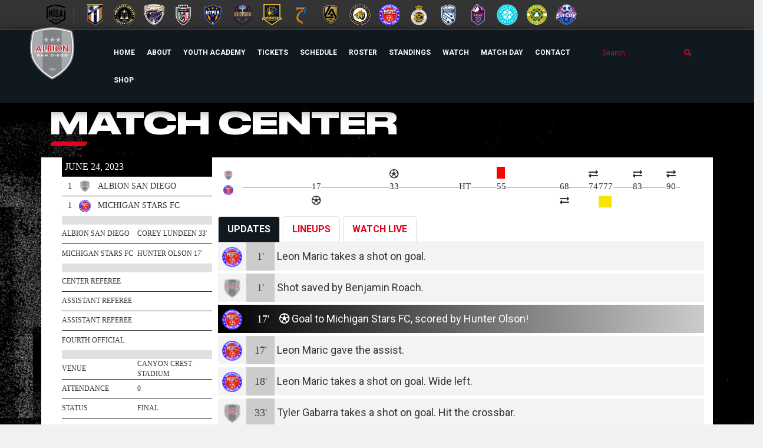

--- FILE ---
content_type: text/html; charset=UTF-8
request_url: https://www.albionsandiego.com/match-center/3017/alb-vs-mich
body_size: 11386
content:
<!DOCTYPE html PUBLIC "-//W3C//DTD XHTML 1.0 Transitional//EN" "http://www.w3.org/TR/xhtml1/DTD/xhtml1-transitional.dtd">
<html xmlns="http://www.w3.org/1999/xhtml"><head>
<meta http-equiv="Content-Type" content="text/html; charset=UTF-8" />
<title>Match Center | ALBION San Diego</title>
<meta name="keywords" content=",">
<meta name="description" content=" ">

<link rel="icon" type="image/png" href="https://NISA.sportzstudio.com/team_images/1639493609_a.png"/>
<link rel="Shortcut Icon" href="https://NISA.sportzstudio.com/team_images/1639493609_a.png" type="image/x-icon" />

<meta property="fb:admins" content="614967932"/>
<meta property="fb:app_id" content="1396622137261088" />
<meta property="og:title" content="Match Center | ALBION San Diego">
<meta property="og:description" content=" | ">
<meta property="og:image" content="https://NISA.sportzstudio.com/team_images/1639493609_a.png">
<meta property="og:type" content="website" />
<meta property="og:url" content="https://www.albionsandiego.com/match-center/3017/alb-vs-mich">

<meta name="facebook-domain-verification" content="m020cfbzsvcfbkg67dap3n6i3tje5b" />

<link href='https://fonts.googleapis.com/css?family=Open+Sans:400,700,300,600,800|Roboto+Condensed:400,400i,700,700i|Lato:400,700|Roboto:400,400i,700,700i|' rel='stylesheet' type='text/css'>
<meta name="viewport" content="width=device-width, initial-scale=1 maximum-scale=1">

<script type="text/javascript" src="//ajax.googleapis.com/ajax/libs/jquery/1.11.2/jquery.min.js"></script>
<script type="text/javascript" src="//ajax.googleapis.com/ajax/libs/jqueryui/1.11.2/jquery-ui.min.js"></script>
<script src='https://www.google.com/recaptcha/api.js'></script>

<link rel="stylesheet" href="https://maxcdn.bootstrapcdn.com/bootstrap/3.3.7/css/bootstrap.min.css" integrity="sha384-BVYiiSIFeK1dGmJRAkycuHAHRg32OmUcww7on3RYdg4Va+PmSTsz/K68vbdEjh4u" crossorigin="anonymous">
<link rel="stylesheet" href="https://maxcdn.bootstrapcdn.com/bootstrap/3.3.7/css/bootstrap-theme.min.css" integrity="sha384-rHyoN1iRsVXV4nD0JutlnGaslCJuC7uwjduW9SVrLvRYooPp2bWYgmgJQIXwl/Sp" crossorigin="anonymous">
<script src="https://maxcdn.bootstrapcdn.com/bootstrap/3.3.7/js/bootstrap.min.js" integrity="sha384-Tc5IQib027qvyjSMfHjOMaLkfuWVxZxUPnCJA7l2mCWNIpG9mGCD8wGNIcPD7Txa" crossorigin="anonymous"></script>

<link rel="stylesheet" type="text/css" media="all" href="/css/webslidemenu.css?date=1768970879" />
<script type="text/javascript" language="javascript" src="/js/webslidemenu.js"></script>

<script type="text/javascript" src="https://cdn.ezitsolutions.com/common/js/jquery.bxslider.bootstrap.min.js"></script>
<script type="text/javascript" src="https://cdn.ezitsolutions.com/common/js/form-render.min.js"></script>
<script type="text/javascript" src="https://cdn.ezitsolutions.com/common/js/mediaelement-and-player.min.js"></script>
<script type="text/javascript" src="https://unpkg.com/isotope-layout@3/dist/isotope.pkgd.min.js"></script>
<script type="text/javascript" src="https://unpkg.com/imagesloaded@4.1/imagesloaded.pkgd.min.js"></script>
<script type="text/javascript" src="https://cdnjs.cloudflare.com/ajax/libs/jquery.colorbox/1.6.4/jquery.colorbox-min.js"></script>
<script type="text/javascript" src="https://cdn.ezitsolutions.com/common/js/jquery.tipsy.min.js"></script>
<script type="text/javascript" src="https://cdnjs.cloudflare.com/ajax/libs/galleria/1.5.7/galleria.min.js"></script>
<script type="text/javascript" src="https://cdn.ezitsolutions.com/common/js/soon.min.js"></script>
<link href="https://cdn.jsdelivr.net/npm/select2@4.0.13/dist/css/select2.min.css" rel="stylesheet" />
<script src="https://cdn.jsdelivr.net/npm/select2@4.0.13/dist/js/select2.min.js"></script>


<!--
<script src="https://cdn.jsdelivr.net/npm/jquery-knob@1.2.11/dist/jquery.knob.min.js"></script>
<script src="https://cdnjs.cloudflare.com/ajax/libs/jquery-throttle-debounce/1.1/jquery.ba-throttle-debounce.min.js"></script>
<link rel="stylesheet" href="https://cdn.jsdelivr.net/npm/jquery.classycountdown@1.0.1/css/jquery.classycountdown.min.css">
<script src="https://cdn.jsdelivr.net/npm/jquery.classycountdown@1.0.1/js/jquery.classycountdown.min.js"></script>
-->
<script type="text/javascript" src="https://cdn.datatables.net/1.10.16/js/jquery.dataTables.min.js"></script>
<link rel="stylesheet" href="https://cdn.datatables.net/1.10.16/css/jquery.dataTables.min.css" />
<script type="text/javascript" src="/js/jquery.basictable.min.js"></script>
<script type="text/javascript" src="/js/functions.js"></script>


<link rel="stylesheet" href="/css/basictable.css" />
<link rel="stylesheet" href="/css/soon.min.css" />
<!--
<link rel="stylesheet" href="/style/jquery.smartmenus.bootstrap.css" />
-->
<link rel="stylesheet" href="/css/jquery.bxslider.css" />
<link rel="stylesheet" href="https://use.fontawesome.com/releases/v5.7.2/css/all.css" integrity="sha384-fnmOCqbTlWIlj8LyTjo7mOUStjsKC4pOpQbqyi7RrhN7udi9RwhKkMHpvLbHG9Sr" crossorigin="anonymous">
<link rel="stylesheet" href="https://use.typekit.net/xcg3moe.css">


<!-- <link rel="stylesheet" type="text/css" media="all" href="/css/style.css?ver=20180815" /> -->
<link rel="stylesheet" type="text/css" media="all" href="/themes/23/css/style.css?date=1768970879" />


<script>
$(document).ready(function() {
	(function(d, s, id) {
	  var js, fjs = d.getElementsByTagName(s)[0];
	  if (d.getElementById(id)) return;
	  js = d.createElement(s); js.id = id;
	  js.src = "//connect.facebook.net/en_US/all.js#xfbml=1&appId=135251083349483";
	  fjs.parentNode.insertBefore(js, fjs);
	}(document, 'script', 'facebook-jssdk'));
	
	$('video,audio').mediaelementplayer(/* Options */);

	$(".inline").colorbox({inline:true, width:"50%"});
	
	$('#wsnavtoggle').on('click', function(e) {
	  $('.navNASLteams').toggle();
	  e.preventDefault();	
    });

	$('#teamlogo1').tipsy({fade: true, offset: 20});
	$('#teamlogo577').tipsy({fade: true, offset: 20});
	$('#teamlogo710').tipsy({fade: true, offset: 20});
	$('#teamlogo578').tipsy({fade: true, offset: 20});
	$('#teamlogo290').tipsy({fade: true, offset: 20});
	$('#teamlogo879').tipsy({fade: true, offset: 20});
	$('#teamlogo615').tipsy({fade: true, offset: 20});
	$('#teamlogo373').tipsy({fade: true, offset: 20});
	$('#teamlogo455').tipsy({fade: true, offset: 20});
	$('#teamlogo7').tipsy({fade: true, offset: 20});
	$('#teamlogo24').tipsy({fade: true, offset: 20});
	$('#teamlogo16').tipsy({fade: true, offset: 20});
	$('#teamlogo433').tipsy({fade: true, offset: 20});
	$('#teamlogo882').tipsy({fade: true, offset: 20});
	$('#teamlogo880').tipsy({fade: true, offset: 20});
	$('#teamlogo408').tipsy({fade: true, offset: 20});
	$('#teamlogo31').tipsy({fade: true, offset: 20});
	$('#teamlogo881').tipsy({fade: true, offset: 20});
		
	var menu = $('.navbar');
//	var origOffsetY = menu.offset().top;
	var origOffsetY = 91;
	
	function scroll() {
    if ($(window).scrollTop() >= origOffsetY) {
		//		$('.navbar').addClass('navbar-fixed-top');
 //       $('#currentTeamlogo').addClass('currentLogoSticky');
		//		$('#wsnavtoggle').removeClass('animated-arrow-absolute');
    } else {
		  //      $('.navbar').removeClass('navbar-fixed-top');
  //      $('#currentTeamlogo').removeClass('currentLogoSticky');
		//		$('#wsnavtoggle').addClass('animated-arrow-absolute');
    }
   }
  document.onscroll = scroll;
		$('#sponsorSlider').bxSlider({
          slideMargin: 5,
          autoReload: true,
		  pager:false,
		  auto:true,
		  moveSlides: 1,
		  prevText: "",
		  nextText: "",
          breaks: [{screen:0, slides:1},{screen:460, slides:2},{screen:768, slides:6}]
        });

/*
	$('#sponsorSlider').bxSlider({
          slideMargin: 5,
          autoReload: true,
		  pager:false,
		  auto:true,
		  moveSlides: 1,
		  prevText: "",
		  nextText: "",
          breaks: [{screen:0, slides:1},{screen:460, slides:2},{screen:768, slides:6}]
        });
	$('#gameSlider').bxSlider({
          slideMargin: 0,
          autoReload: true,
		  pager:false,
		  auto:false,
		  moveSlides: 1,
		  startSlide: ,
		  prevText: "",
		  nextText: "",
		  infiniteLoop: false,
          breaks: [{screen:0, slides:1},{screen:460, slides:1},{screen:768, slides:1}]
        });
*/
/*
		$('.homeNewsMobile ul').bxSlider({
          slideMargin: 0,
          autoReload: true,
		  pager:false,
		  auto:true,
		  moveSlides: 1,
          breaks: [{screen:0, slides:1},{screen:460, slides:2},{screen:768, slides:4}]
        });
*/
	$('table').addClass('table table-striped table-condensed');
	$('.scrolltable').wrap( "<div class='table-responsive'></div>");
	$('.stacktable').basictable();
	$('[data-toggle="tooltip"]').tooltip({html: true, placement: "bottom"}); 
	
});

!function(d,s,id){var js,fjs=d.getElementsByTagName(s)[0];if(!d.getElementById(id)){js=d.createElement(s);js.id=id;js.src="//platform.twitter.com/widgets.js";fjs.parentNode.insertBefore(js,fjs);}}(document,"script","twitter-wjs");

</script>

</head>

<body>
<div class="wsmenucontainer clearfix">
<div class="overlapblackbg"></div>
<div class="wsmobileheader clearfix">
<a id="wsnavtoggle" class="animated-arrow animated-arrow"><span></span></a>
</div>

<div id="fb-root"></div>
 		
<div class="container-fluid headerTeamListContainer">
	<div class="row">
	 	<div class="col-sm-12">
	 		<div class="container">
	 			<div class="row">
	 				<div class="col-sm-12">
						<div class="headerTeamList">
													<ul>
							<li><a href='https://www.nisasoccer.com' target='_blank' title='National Independent Soccer Association' id='teamlogo1' style='background-image:url(https://www.nisasoccer.com/images/nisa-logo-shield.png);'></a></li><li class='teamListSpacer'></li><li><a href='' target='_blank' title='Arizona Monsoon FC' id='teamlogo577' style='background-image:url(https://NISA.sportzstudio.com/team_images/1708108259_a.png);'></a></li><li><a href='' target='_blank' title='Arkansas Wolves' id='teamlogo710' style='background-image:url(https://NISA.sportzstudio.com/team_images/1760186169_a.png);'></a></li><li><a href='' target='_blank' title='Capo FC' id='teamlogo578' style='background-image:url(https://NISA.sportzstudio.com/team_images/1708108416_a.png);'></a></li><li><a href='https://www.clubdelyonfc.com' target='_blank' title='Club de Lyon FC' id='teamlogo290' style='background-image:url(https://NISA.sportzstudio.com/team_images/1713805588_a.png);'></a></li><li><a href='' target='_blank' title='DC Hyper' id='teamlogo879' style='background-image:url(https://NISA.sportzstudio.com/team_images/1760186076_a.png);'></a></li><li><a href='https://www.gafcpro.com' target='_blank' title='Georgia FC' id='teamlogo615' style='background-image:url(https://NISA.sportzstudio.com/team_images/1712071207_a.png);'></a></li><li><a href='https://goldstardetroit.com/' target='_blank' title='Gold Star FC Detroit' id='teamlogo373' style='background-image:url(https://NISA.sportzstudio.com/team_images/1658606709_a.png);'></a></li><li><a href='' target='_blank' title='Irvine Zeta FC' id='teamlogo455' style='background-image:url(https://NISA.sportzstudio.com/team_images/1684844489_a.png);'></a></li><li><a href='https://www.losangelesforce.com' target='_blank' title='Los Angeles Force' id='teamlogo7' style='background-image:url(https://NISA.sportzstudio.com/team_images/1564786814_a.png);'></a></li><li><a href='https://www.marylandbobcatsfc.com/' target='_blank' title='Maryland Bobcats FC' id='teamlogo24' style='background-image:url(https://NISA.sportzstudio.com/team_images/1593537510_a.png);'></a></li><li><a href='https://www.michiganstars.org' target='_blank' title='Michigan Stars FC' id='teamlogo16' style='background-image:url(https://NISA.sportzstudio.com/team_images/1582233779_a.png);'></a></li><li><a href='https://modestocityfc.com/' target='_blank' title='Modesto City FC' id='teamlogo433' style='background-image:url(https://NISA.sportzstudio.com/team_images/1760186027_a.png);'></a></li><li><a href='' target='_blank' title='NOCO Hailstorm' id='teamlogo882' style='background-image:url(https://NISA.sportzstudio.com/team_images/1760186221_a.png);'></a></li><li><a href='' target='_blank' title='Peak Eleven FC' id='teamlogo880' style='background-image:url(https://NISA.sportzstudio.com/team_images/1760186284_a.png);'></a></li><li><a href='https://www.syracusepulse.com/' target='_blank' title='Salt City Union' id='teamlogo408' style='background-image:url(https://NISA.sportzstudio.com/team_images/1673992804_a.png);'></a></li><li><a href='https://www.savannahclovers.com/' target='_blank' title='Savannah Clovers FC' id='teamlogo31' style='background-image:url(https://NISA.sportzstudio.com/team_images/1710247268_a.png);'></a></li><li><a href='' target='_blank' title='Sin City FC' id='teamlogo881' style='background-image:url(https://NISA.sportzstudio.com/team_images/1760185975_a.png);'></a></li>							</ul>
												</div>
						<div class="pull-right">
							
							
						</div>
	 					
	 				</div>
	 			</div>
	 		</div>
	 	</div>
	</div>
</div>
<header>
<div class="container">
  <div class="row">
     <div class="col-sm-12">
        <div id="currentTeamName">
        <!--	<h1>ALBION San Diego</h1> -->
        <!--	<h5 class='hidden-xs'>NISA - </h5> -->
        	        	<!-- 	<div id="currentTeamSubtext hidden-xs">San Diego</div> -->
        	        	
        </div>
			<div class="menuRight">
				
			</div>    
		</div>
  </div>
</div>
 
 <div class="navbar navbar-default navbar-fixed-top">	  		
 	<div class="container">
		<div class="row">
		<div class="col-sm-12">
			<div id="currentTeamlogo" class="currentLogoSticky">
				<a href="/home">
				<div id="headerLogo">
				<img class="navLogo" src="https://NISA.sportzstudio.com/team_images/1639493609_a.png"  border="0" />
				</div>
				</a>
			</div>
			<div class="wsmain ">
				<nav class="wsmenu clearfix">
				<ul class='mobile-sub wsmenu-list'><li class="rightmenu">
              <form class="topmenusearch" method="post">
                <input name="searchwords" id="searchwords" placeholder="Search...">
                <button class="btnstyle"><i class="searchicon fa fa-search" aria-hidden="true"></i></button>
              </form></li>
<li class=''><a href='/home'>Home</a></li><li class=''><a href='/about'>About</a></li><li class=''><a href='https://www.albionsoccer.org/' target='_blank'>Youth Academy</a></li><li class=''><a href='/single-game-tickets'>Tickets</a></li><li class=''><a href='/schedule'>Schedule</a></li><li class=''><a href='/roster'>Roster</a></li><li class=''><a href='/standings'>Standings</a></li><li class=''><a href='/watch-live'>Watch</a></li><li class=''><a href='#'>Match Day<span class='arrow'></span></a><ul class='wsmenu-submenu sub-menu'><li><a href='/canyon-crest-academy-stadium'>Canyon Crest Academy Stadium</a></li><li><a href='/faq'>FAQ</a></li></ul></li><li class=''><a href='/contact-us'>Contact</a></li><li class=''><a href='https://teams.capellisport.com/ASDPROFS' target='_blank'>Shop</a></li></ul>				</nav>
			</div>

			</div>
		</div>
	</div>		
</div>
</header>

<div class="container paddedTop">
  <div class="row paddedTop">
 	<div class="col-sm-12">
<div class="container-fluid">
      <div class="row">
        <div class="col-sm-12" style="position:relative;">
        <h1 class='pageTitle'>MATCH CENTER</h1>
		<div class="pull-right" style="display:none;">ALL TIMES ARE EDT</div>

			
		<div class="row" style="background-color: #fff;">
			<div class="col-sm-3">
				<ul class='matchCenterLeftList'>
					<li class="matchCenterListHeader">June 24, 2023</li>
										<li><div class="listScore ">1</div><div class="listLogo" style="background-image:url(http://nisa.sportzstudio.com/team_images/1639493609_thumb_a.png)"></div><div class="listTeamName">ALBION San Diego</div></li>
					<li class="noBorder"><div class="listScore ">1</div><div class="listLogo" style="background-image:url(http://nisa.sportzstudio.com/team_images/1582233779_thumb_a.png)"></div><div class="listTeamName">Michigan Stars FC</div></li>
					<li class="matchCenterListDivider noBorder"> </li>
					<li><div class="listLabel">ALBION San Diego</div><div class="listValue">Corey Lundeen  33'<br></div></li>
					<li class="noBorder"><div class="listLabel">Michigan Stars FC</div><div class="listValue">Hunter Olson  17'<br></div></li>
					<li class="matchCenterListDivider noBorder"> </li>
					<li><div class="listLabel">Center Referee</div><div class="listValue"></div></li>
					<li><div class="listLabel">Assistant Referee</div><div class="listValue"></div></li>
					<li><div class="listLabel">Assistant Referee</div><div class="listValue"></div></li>
					<li class="noBorder"><div class="listLabel">Fourth Official</div><div class="listValue"></div></li>
					<li class="matchCenterListDivider noBorder"> </li>
					<li><div class="listLabel">Venue</div><div class="listValue">Canyon Crest Stadium</div></li>
					<li><div class="listLabel">Attendance</div><div class="listValue">0</div></li>
					<li><div class="listLabel">Status</div><div class="listValue">Final</div></li>
					<li class="noBorder"><div class="listLabel">Weather</div><div class="listValue"></div></li>
				</ul>
			</div>
			<div class="col-sm-9">
				<div class="matchTimelineContainer">
				<div class="matchTimelineTeams hideMobile">
				  <img src='http://nisa.sportzstudio.com/team_images/1639493609_thumb_a.png'><br />
				  <img src='http://nisa.sportzstudio.com/team_images/1582233779_thumb_a.png'>
				</div>
				<div class="matchTimeline">

				  <div class='timelineVgoal' style='left:15.888888888889%'><div class='eventTipsy' title='MICH GOAL<br>Hunter Olson  17&#39;<br>ASST: Leon  Maric   17&#39;'><i class='far fa-futbol'></i></div></div><div class='timelineMinute' style='left:15.888888888889%'>17</div><div class='timelineHgoal' style='left:33.666666666667%'><div class='eventTipsy' title='ALB GOAL<br>Corey Lundeen  33&#39;'><i class='far fa-futbol'></i></div></div><div class='timelineMinute' style='left:33.666666666667%'>33</div><div class='timelineHgoal' style='left:58.111111111111%'><div class='eventTipsy' title='ALB RED CARD<br>Ronaldo Pineda  55&#39;'><div class='timelineRedCard'></div></div></div><div class='timelineMinute' style='left:58.111111111111%'>55</div><div class='timelineVgoal' style='left:72.555555555556%'><div class='eventTipsy' title='MICH SUB<br>IN: Milo Barton  68&#39;' ><i class='fas fa-exchange-alt'></i></div></div><div class='timelineMinute' style='left:72.555555555556%'>68</div><div class='timelineHgoal' style='left:79.222222222222%'><div class='eventTipsy' title='ALB SUB<br>IN: Maximilian Haberman  74&#39;' ><i class='fas fa-exchange-alt'></i></div></div><div class='timelineMinute' style='left:79.222222222222%'>74</div><div class='timelineVgoal' style='left:81.444444444444%'><div class='eventTipsy' title='MICH YELLOW CARD<br>Hunter Olson  76&#39;'><div class='timelineYellowCard'></div></div></div><div class='timelineMinute' style='left:81.444444444444%'>76</div><div class='timelineVgoal' style='left:82.555555555556%'><div class='eventTipsy' title='MICH YELLOW CARD<br>Ahmed Junior Ahmed-Shaibu  77&#39;'><div class='timelineYellowCard'></div></div></div><div class='timelineMinute' style='left:82.555555555556%'>77</div><div class='timelineHgoal' style='left:89.222222222222%'><div class='eventTipsy' title='ALB SUB<br>IN: Nuukele Gboe  83&#39;' ><i class='fas fa-exchange-alt'></i></div></div><div class='timelineMinute' style='left:89.222222222222%'>83</div><div class='timelineHgoal' style='left:97%'><div class='eventTipsy' title='ALB SUB<br>IN: Sebastian Szydlo  90&#39;' ><i class='fas fa-exchange-alt'></i></div></div><div class='timelineMinute' style='left:97%'>90</div><div class='timelineMinute' style='left:49.5%'>HT</div>					<script>
					$(document).ready(function() {
						$('#tab-container-matchcenter a[href=\"#tabs-2\"]').tab('show');
						$('.eventTipsy').tipsy({fade: true, offset: 15, html: true });
						$('a[data-toggle="pill"]').on('shown.bs.tab', function (e) {
						  var target = $(e.target).attr("href") // activated tab
						  if(target == '#tabs-5'){
							//  alert("1");
               								  
						  }
						});
					});
					</script>
				</div>
				<div class='clear'></div>
				</div> <!-- END TIMELINE CONTAINER -->
				
				
				<div id='tab-container-matchcenter' >
				  <ul class='nav nav-tabs'>
<!--                  
                    <li class='tab'><a href='#tabs-5'>PHOTO</a></li>
-->
                    <li><a data-toggle='pill' href='#tabs-2'>UPDATES</a></li>
                    <li><a data-toggle='pill' href='#tabs-3'>LINEUPS</a></li>
                    <!--<li><a data-toggle='pill' href='#tabs-4'>STATS</a></li>-->
                   <!-- <li><a data-toggle='pill' href='#tabs-1'>RELATED</a></li>-->
					                      <li><a data-toggle='pill' href='#tabs-5'>WATCH LIVE</a></li>
					                    </ul>
<!--
               <div id='tabs-5'> PHOTO GALLERY HERE </div>
-->
				  <div class='tab-content'>
						
               <div class='tab-pane fade' id='tabs-2'> 
                 <ul class='playbyplayList'>
                   <li class='playbyplayAsst'><span class='playbyplayLogo'><img src='http://nisa.sportzstudio.com/team_images/1582233779_thumb_a.png'></span><span class='playbyplayMinute'>1'</span> <div class='playbyplayCommentary'>Leon  Maric  takes a shot on goal. </div></li><li class='playbyplayAsst'><span class='playbyplayLogo'><img src='http://nisa.sportzstudio.com/team_images/1639493609_thumb_a.png'></span><span class='playbyplayMinute'>1'</span> <div class='playbyplayCommentary'>Shot saved by Benjamin Roach. </div></li><li class='playbyplayGoal'><span class='playbyplayLogo'><img src='http://nisa.sportzstudio.com/team_images/1582233779_thumb_a.png'></span> <span class='playbyplayMinute'>17'</span> <i class='far fa-futbol'></i> <div class='playbyplayCommentary'>Goal to Michigan Stars FC, scored by Hunter Olson! </div></li><li class='playbyplayAsst'><span class='playbyplayLogo'><img src='http://nisa.sportzstudio.com/team_images/1582233779_thumb_a.png'></span><span class='playbyplayMinute'>17'</span> <div class='playbyplayCommentary'>Leon  Maric  gave the assist. </div></li><li class='playbyplayAsst'><span class='playbyplayLogo'><img src='http://nisa.sportzstudio.com/team_images/1582233779_thumb_a.png'></span><span class='playbyplayMinute'>18'</span> <div class='playbyplayCommentary'>Leon  Maric  takes a shot on goal. Wide left.</div></li><li class='playbyplayAsst'><span class='playbyplayLogo'><img src='http://nisa.sportzstudio.com/team_images/1639493609_thumb_a.png'></span><span class='playbyplayMinute'>33'</span> <div class='playbyplayCommentary'>Tyler Gabarra takes a shot on goal. Hit the crossbar.</div></li><li class='playbyplayGoal'><span class='playbyplayLogo'><img src='http://nisa.sportzstudio.com/team_images/1639493609_thumb_a.png'></span> <span class='playbyplayMinute'>33'</span> <i class='far fa-futbol'></i> <div class='playbyplayCommentary'>Goal to ALBION San Diego, scored by Corey Lundeen! </div></li><li class='playbyplayAsst'><span class='playbyplayLogo'><img src='http://nisa.sportzstudio.com/team_images/1639493609_thumb_a.png'></span><span class='playbyplayMinute'>42'</span> <div class='playbyplayCommentary'>Shinya Kadono takes a shot on goal. Wide left.</div></li><li class='playbyplayRC'><span class='playbyplayLogo'><img src='http://nisa.sportzstudio.com/team_images/1639493609_thumb_a.png'></span><span class='playbyplayMinute'>55'</span> <div class='timelineRedCard'></div> <div class='playbyplayCommentary'>Ronaldo Pineda gets a red. </div></li><li class='playbyplayAsst'><span class='playbyplayLogo'><img src='http://nisa.sportzstudio.com/team_images/1582233779_thumb_a.png'></span><span class='playbyplayMinute'>63'</span> <div class='playbyplayCommentary'>Hunter Olson takes a shot on goal. Blocked by the defense.</div></li><li class='playbyplayYC'><span class='playbyplayLogo'><img src='http://nisa.sportzstudio.com/team_images/1582233779_thumb_a.png'></span><span class='playbyplayMinute'>76'</span> <div class='timelineYellowCard'></div> <div class='playbyplayCommentary'>Hunter Olson gets a yellow. </div></li><li class='playbyplayYC'><span class='playbyplayLogo'><img src='http://nisa.sportzstudio.com/team_images/1582233779_thumb_a.png'></span><span class='playbyplayMinute'>77'</span> <div class='timelineYellowCard'></div> <div class='playbyplayCommentary'>Ahmed Junior Ahmed-Shaibu gets a yellow. </div></li><li class='playbyplayAsst'><span class='playbyplayLogo'><img src='http://nisa.sportzstudio.com/team_images/1582233779_thumb_a.png'></span><span class='playbyplayMinute'>80'</span> <div class='playbyplayCommentary'>Hunter Olson takes a shot on goal. Headshot, wide left.</div></li>                 </ul>
               </div>  <!-- PLAY BY PLAY DIV -->
					  <!--
               <div class='tab-pane fade' id='tabs-1'> 
				   News, Photo Galleries and tweets (and other social) SHOULD GO HERE
				   
                              </div>
-->
               <div class='tab-pane fade' id='tabs-3'> 
				<div class="lineupPitchContainer">				 
                 <div id="lineupPitch">
                   <div id="lineupField">
					   <div class="lineupFieldHomeTeam">ALBION San Diego</div>
					   <div class="lineupFieldAwayTeam">Michigan Stars FC</div>					   
                   
	  <div class='pitch_position GK C home eventTipsy' title='<table cellpadding=0 cellspacing=0 border=0><tr><td class=positionHeadshot></td><td class=positionTipsy><b>Benjamin Roach</b><br></td></tr></table>'>
	    <div class='shirtnumber '>1</div>
		<div class='playername'>Roach</div>
	  </div>
	  <div class='pitch_position sub  away eventTipsy' title='<table cellpadding=0 cellspacing=0 border=0><tr><td class=positionHeadshot> </td><td class=positionTipsy><b>Noah Lawrence</b><br></td></tr></table>'>
	    <div class='shirtnumber'>1</div>
		<div class='playername'>Lawrence</div>
	  </div>
	  <div class='pitch_position sub si away eventTipsy' title='<table cellpadding=0 cellspacing=0 border=0><tr><td class=positionHeadshot> </td><td class=positionTipsy><b>Milo Barton</b><br><i class="fas fa-share "></i> 68&#39;&lt;br&gt;</td></tr></table>'>
	    <div class='shirtnumber'>2</div>
		<div class='playername'>Barton</div>
	  </div>
	  <div class='pitch_position D2 R away eventTipsy' title='<table cellpadding=0 cellspacing=0 border=0><tr><td class=positionHeadshot> </td><td class=positionTipsy><b>Iakov Shmelev</b><br></td></tr></table>'>
	    <div class='shirtnumber '>3</div>
		<div class='playername'>Shmelev</div>
	  </div>
	  <div class='pitch_position D2 L home eventTipsy' title='<table cellpadding=0 cellspacing=0 border=0><tr><td class=positionHeadshot></td><td class=positionTipsy><b>Heath Martin</b><br><i class="fas fa-share fa-flip-both"></i> 74&#39;&lt;br&gt;</td></tr></table>'>
	    <div class='shirtnumber subbedout'>3</div>
		<div class='playername'>Martin</div>
	  </div>
	  <div class='pitch_position D2 CL home eventTipsy' title='<table cellpadding=0 cellspacing=0 border=0><tr><td class=positionHeadshot></td><td class=positionTipsy><b>Ernest Mitchell</b><br></td></tr></table>'>
	    <div class='shirtnumber '>4</div>
		<div class='playername'>Mitchell</div>
	  </div>
	  <div class='pitch_position D2 CR home eventTipsy' title='<table cellpadding=0 cellspacing=0 border=0><tr><td class=positionHeadshot></td><td class=positionTipsy><b>Anthony Patti</b><br></td></tr></table>'>
	    <div class='shirtnumber '>5</div>
		<div class='playername'>Patti</div>
	  </div>
	  <div class='pitch_position sub  away eventTipsy' title='<table cellpadding=0 cellspacing=0 border=0><tr><td class=positionHeadshot> </td><td class=positionTipsy><b>Prosper Figbe</b><br></td></tr></table>'>
	    <div class='shirtnumber'>5</div>
		<div class='playername'>Figbe</div>
	  </div>
	  <div class='pitch_position D2 R home eventTipsy' title='<table cellpadding=0 cellspacing=0 border=0><tr><td class=positionHeadshot></td><td class=positionTipsy><b>Andrew Kleszewski</b><br></td></tr></table>'>
	    <div class='shirtnumber '>6</div>
		<div class='playername'>Kleszewski</div>
	  </div>
	  <div class='pitch_position M CR away eventTipsy' title='<table cellpadding=0 cellspacing=0 border=0><tr><td class=positionHeadshot> </td><td class=positionTipsy><b>Kotaro Umeda</b><br></td></tr></table>'>
	    <div class='shirtnumber '>8</div>
		<div class='playername'>Umeda</div>
	  </div>
	  <div class='pitch_position M C home eventTipsy' title='<table cellpadding=0 cellspacing=0 border=0><tr><td class=positionHeadshot></td><td class=positionTipsy><b>Ronaldo Pineda</b><br><div class="timelineRedCard"></div> 55&#39;&lt;br&gt;</td></tr></table>'>
	    <div class='shirtnumber '>8</div>
		<div class='playername'>Pineda</div>
	  </div>
	  <div class='pitch_position sub  home eventTipsy' title='<table cellpadding=0 cellspacing=0 border=0><tr><td class=positionHeadshot> </td><td class=positionTipsy><b>Cyrus  Tran</b><br></td></tr></table>'>
	    <div class='shirtnumber'>9</div>
		<div class='playername'>Tran</div>
	  </div>
	  <div class='pitch_position F C away eventTipsy' title='<table cellpadding=0 cellspacing=0 border=0><tr><td class=positionHeadshot> </td><td class=positionTipsy><b>Leon  Maric </b><br></td></tr></table>'>
	    <div class='shirtnumber '>9</div>
		<div class='playername'>Maric </div>
	  </div>
	  <div class='pitch_position AM R home eventTipsy' title='<table cellpadding=0 cellspacing=0 border=0><tr><td class=positionHeadshot></td><td class=positionTipsy><b>Daniel Bedoya</b><br><i class="fas fa-share fa-flip-both"></i> 90&#39;&lt;br&gt;</td></tr></table>'>
	    <div class='shirtnumber subbedout'>10</div>
		<div class='playername'>Bedoya</div>
	  </div>
	  <div class='pitch_position AM L home eventTipsy' title='<table cellpadding=0 cellspacing=0 border=0><tr><td class=positionHeadshot></td><td class=positionTipsy><b>Shinya Kadono</b><br></td></tr></table>'>
	    <div class='shirtnumber '>11</div>
		<div class='playername'>Kadono</div>
	  </div>
	  <div class='pitch_position sub si home eventTipsy' title='<table cellpadding=0 cellspacing=0 border=0><tr><td class=positionHeadshot> </td><td class=positionTipsy><b>Sebastian Szydlo</b><br><i class="fas fa-share "></i> 90&#39;&lt;br&gt;</td></tr></table>'>
	    <div class='shirtnumber'>12</div>
		<div class='playername'>Szydlo</div>
	  </div>
	  <div class='pitch_position sub  away eventTipsy' title='<table cellpadding=0 cellspacing=0 border=0><tr><td class=positionHeadshot> </td><td class=positionTipsy><b>Niels Lellouch</b><br></td></tr></table>'>
	    <div class='shirtnumber'>13</div>
		<div class='playername'>Lellouch</div>
	  </div>
	  <div class='pitch_position M CL home eventTipsy' title='<table cellpadding=0 cellspacing=0 border=0><tr><td class=positionHeadshot></td><td class=positionTipsy><b>Tyler Gabarra</b><br><i class="fas fa-share fa-flip-both"></i> 83&#39;&lt;br&gt;</td></tr></table>'>
	    <div class='shirtnumber subbedout'>13</div>
		<div class='playername'>Gabarra</div>
	  </div>
	  <div class='pitch_position sub  home eventTipsy' title='<table cellpadding=0 cellspacing=0 border=0><tr><td class=positionHeadshot> </td><td class=positionTipsy><b>Mateo Hincapie</b><br></td></tr></table>'>
	    <div class='shirtnumber'>14</div>
		<div class='playername'>Hincapie</div>
	  </div>
	  <div class='pitch_position M CL away eventTipsy' title='<table cellpadding=0 cellspacing=0 border=0><tr><td class=positionHeadshot> </td><td class=positionTipsy><b>Andres Chalbaud</b><br></td></tr></table>'>
	    <div class='shirtnumber '>15</div>
		<div class='playername'>Chalbaud</div>
	  </div>
	  <div class='pitch_position sub  home eventTipsy' title='<table cellpadding=0 cellspacing=0 border=0><tr><td class=positionHeadshot> </td><td class=positionTipsy><b>Misael Mendoza</b><br></td></tr></table>'>
	    <div class='shirtnumber'>15</div>
		<div class='playername'>Mendoza</div>
	  </div>
	  <div class='pitch_position GK C away eventTipsy' title='<table cellpadding=0 cellspacing=0 border=0><tr><td class=positionHeadshot> </td><td class=positionTipsy><b>Tatenda Mkuruva</b><br></td></tr></table>'>
	    <div class='shirtnumber '>16</div>
		<div class='playername'>Mkuruva</div>
	  </div>
	  <div class='pitch_position M CR home eventTipsy' title='<table cellpadding=0 cellspacing=0 border=0><tr><td class=positionHeadshot></td><td class=positionTipsy><b>Corey Lundeen</b><br><i class="far fa-futbol"></i> 33&#39;&lt;br&gt;</td></tr></table>'>
	    <div class='shirtnumber '>17</div>
		<div class='playername'>Lundeen</div>
	  </div>
	  <div class='pitch_position sub  home eventTipsy' title='<table cellpadding=0 cellspacing=0 border=0><tr><td class=positionHeadshot> </td><td class=positionTipsy><b>Lennyn Carreon</b><br></td></tr></table>'>
	    <div class='shirtnumber'>18</div>
		<div class='playername'>Carreon</div>
	  </div>
	  <div class='pitch_position sub  home eventTipsy' title='<table cellpadding=0 cellspacing=0 border=0><tr><td class=positionHeadshot> </td><td class=positionTipsy><b>Christopher Bourdon</b><br></td></tr></table>'>
	    <div class='shirtnumber'>20</div>
		<div class='playername'>Bourdon</div>
	  </div>
	  <div class='pitch_position AM L away eventTipsy' title='<table cellpadding=0 cellspacing=0 border=0><tr><td class=positionHeadshot> </td><td class=positionTipsy><b>Hunter Olson</b><br><i class="far fa-futbol"></i> 17&#39;&lt;br&gt;<div class="timelineYellowCard"></div> 76&#39;&lt;br&gt;</td></tr></table>'>
	    <div class='shirtnumber '>20</div>
		<div class='playername'>Olson</div>
	  </div>
	  <div class='pitch_position AM R away eventTipsy' title='<table cellpadding=0 cellspacing=0 border=0><tr><td class=positionHeadshot> </td><td class=positionTipsy><b>Ahmed Junior Ahmed-Shaibu</b><br><div class="timelineYellowCard"></div> 77&#39;&lt;br&gt;</td></tr></table>'>
	    <div class='shirtnumber '>21</div>
		<div class='playername'>Ahmed-Shaibu</div>
	  </div>
	  <div class='pitch_position D2 CL away eventTipsy' title='<table cellpadding=0 cellspacing=0 border=0><tr><td class=positionHeadshot> </td><td class=positionTipsy><b>Garrett Hogbin</b><br></td></tr></table>'>
	    <div class='shirtnumber '>22</div>
		<div class='playername'>Hogbin</div>
	  </div>
	  <div class='pitch_position sub si home eventTipsy' title='<table cellpadding=0 cellspacing=0 border=0><tr><td class=positionHeadshot> </td><td class=positionTipsy><b>Nuukele Gboe</b><br><i class="fas fa-share "></i> 83&#39;&lt;br&gt;</td></tr></table>'>
	    <div class='shirtnumber'>22</div>
		<div class='playername'>Gboe</div>
	  </div>
	  <div class='pitch_position D2 CR away eventTipsy' title='<table cellpadding=0 cellspacing=0 border=0><tr><td class=positionHeadshot> </td><td class=positionTipsy><b>Artem Baranovskyi</b><br></td></tr></table>'>
	    <div class='shirtnumber '>23</div>
		<div class='playername'>Baranovskyi</div>
	  </div>
	  <div class='pitch_position DM C away eventTipsy' title='<table cellpadding=0 cellspacing=0 border=0><tr><td class=positionHeadshot> </td><td class=positionTipsy><b>Ezer Browne</b><br><i class="fas fa-share fa-flip-both"></i> 68&#39;&lt;br&gt;</td></tr></table>'>
	    <div class='shirtnumber subbedout'>24</div>
		<div class='playername'>Browne</div>
	  </div>
	  <div class='pitch_position sub  home eventTipsy' title='<table cellpadding=0 cellspacing=0 border=0><tr><td class=positionHeadshot> </td><td class=positionTipsy><b>Ryan Buckingham</b><br></td></tr></table>'>
	    <div class='shirtnumber'>24</div>
		<div class='playername'>Buckingham</div>
	  </div>
	  <div class='pitch_position sub si home eventTipsy' title='<table cellpadding=0 cellspacing=0 border=0><tr><td class=positionHeadshot> </td><td class=positionTipsy><b>Maximilian Haberman</b><br><i class="fas fa-share "></i> 74&#39;&lt;br&gt;</td></tr></table>'>
	    <div class='shirtnumber'>27</div>
		<div class='playername'>Haberman</div>
	  </div>
	  <div class='pitch_position D2 L away eventTipsy' title='<table cellpadding=0 cellspacing=0 border=0><tr><td class=positionHeadshot> </td><td class=positionTipsy><b>Anthony Bowie</b><br></td></tr></table>'>
	    <div class='shirtnumber '>27</div>
		<div class='playername'>Bowie</div>
	  </div>
	  <div class='pitch_position F C home eventTipsy' title='<table cellpadding=0 cellspacing=0 border=0><tr><td class=positionHeadshot></td><td class=positionTipsy><b>Aleksandar Gluvacevic</b><br></td></tr></table>'>
	    <div class='shirtnumber '>33</div>
		<div class='playername'>Gluvacevic</div>
	  </div>
  <div class='pitch_position coach home eventTipsy' title='<table cellpadding=0 cellspacing=0 border=0><tr><td class=positionTipsy><b></b></td></tr></table>'>
	<div class='coach'><div class='sign'>C</div></div>
  </div>
  <div class='pitch_position coach away eventTipsy' title='<table cellpadding=0 cellspacing=0 border=0><tr><td class=positionTipsy><b></b></td></tr></table>'>
	<div class='coach'><div class='sign'>C</div></div>
  </div>                   </div>
                 </div>
				   </div>
               
                 <div class='row'>
                   <div class='col-sm-6'>
					   <div class="lineupDiv">
						<h5>ALBION San Diego</h5>
                        <ul class='lineupList'>
						  <li class="lineupListGroup">Goalkeeper</li>
                          <li>
		  <div class='matchPlayerShirt'>1</div>
		  <div class='matchPlayerPhoto' style='background-image:url(https://NISA.sportzstudio.com/teamuploads/6/images/Roach%2C%20Ben.JPG);'></div>
		  <div class='matchPlayerName'><a href='/roster/benjamin-roach'>Benjamin Roach</a> [GK]</div>
		  <div class='matchPlayerEvents'></div></li>						  <li class="lineupListGroup">Defenders</li>
                          <li>
		  <div class='matchPlayerShirt'>3</div>
		  <div class='matchPlayerPhoto' style='background-image:url(https://NISA.sportzstudio.com/teamuploads/290/images/frame%20official11martin.jpg);'></div>
		  <div class='matchPlayerName'><a href='/roster/heath-martin'>Heath Martin</a></div>
		  <div class='matchPlayerEvents'><i class="fas fa-share fa-flip-both"></i> 74'</div></li><li>
		  <div class='matchPlayerShirt'>4</div>
		  <div class='matchPlayerPhoto' style='background-image:url(https://NISA.sportzstudio.com/teamuploads/6/images/Mitchell%2C%20Ernest.JPG);'></div>
		  <div class='matchPlayerName'><a href='/roster/ernest-mitchell'>Ernest Mitchell</a></div>
		  <div class='matchPlayerEvents'></div></li><li>
		  <div class='matchPlayerShirt'>5</div>
		  <div class='matchPlayerPhoto' style='background-image:url(https://NISA.sportzstudio.com/teamuploads/6/images/Patti%2C%20Anthony.JPG);'></div>
		  <div class='matchPlayerName'><a href='/roster/anthony-patti'>Anthony Patti</a></div>
		  <div class='matchPlayerEvents'></div></li><li>
		  <div class='matchPlayerShirt'>6</div>
		  <div class='matchPlayerPhoto' style='background-image:url(https://NISA.sportzstudio.com/teamuploads/200/images/Kleszewski%2C%20Andrew.JPG);'></div>
		  <div class='matchPlayerName'><a href='/roster/andrew-kleszewski'>Andrew Kleszewski</a></div>
		  <div class='matchPlayerEvents'></div></li>						  <li class="lineupListGroup">Midfielders</li>
                          <li>
		  <div class='matchPlayerShirt'>8</div>
		  <div class='matchPlayerPhoto' style='background-image:url(https://NISA.sportzstudio.com/teamuploads/200/images/Pineda.png);'></div>
		  <div class='matchPlayerName'><a href='/roster/ronaldo-pineda'>Ronaldo Pineda</a></div>
		  <div class='matchPlayerEvents'><div class="timelineRedCard"></div> 55'</div></li><li>
		  <div class='matchPlayerShirt'>10</div>
		  <div class='matchPlayerPhoto' style='background-image:url(https://NISA.sportzstudio.com/teamuploads/6/images/Bedoya%2C%20Daniel.JPG);'></div>
		  <div class='matchPlayerName'><a href='/roster/daniel-bedoya'>Daniel Bedoya</a></div>
		  <div class='matchPlayerEvents'><i class="fas fa-share fa-flip-both"></i> 90'</div></li><li>
		  <div class='matchPlayerShirt'>11</div>
		  <div class='matchPlayerPhoto' style='background-image:url(https://NISA.sportzstudio.com/teamuploads/455/images/Kadono%2C%20Shinya.JPG);'></div>
		  <div class='matchPlayerName'><a href='/roster/shinya-kadono'>Shinya Kadono</a></div>
		  <div class='matchPlayerEvents'></div></li><li>
		  <div class='matchPlayerShirt'>13</div>
		  <div class='matchPlayerPhoto' style='background-image:url(https://NISA.sportzstudio.com/teamuploads/24/images/Gabarra%2C%20Tyler.jpeg);'></div>
		  <div class='matchPlayerName'><a href='/roster/tyler-gabarra'>Tyler Gabarra</a></div>
		  <div class='matchPlayerEvents'><i class="fas fa-share fa-flip-both"></i> 83'</div></li><li>
		  <div class='matchPlayerShirt'>17</div>
		  <div class='matchPlayerPhoto' style='background-image:url(https://NISA.sportzstudio.com/teamuploads/31/images/Lundeen%2C%20Corey.JPG);'></div>
		  <div class='matchPlayerName'><a href='/roster/corey-lundeen'>Corey Lundeen</a></div>
		  <div class='matchPlayerEvents'><i class="far fa-futbol"></i> 33'</div></li>						  <li class="lineupListGroup">Fowards</li>
                          <li>
		  <div class='matchPlayerShirt'>33</div>
		  <div class='matchPlayerPhoto' style='background-image:url(https://NISA.sportzstudio.com/teamuploads/6/images/ALBION%20SAN%20DIEGO%20(2).png);'></div>
		  <div class='matchPlayerName'><a href='/roster/aleksandar-gluvacevic'>Aleksandar Gluvacevic</a></div>
		  <div class='matchPlayerEvents'></div></li>						  <li class="lineupListGroup">Substitutes</li>
                                                    <li>
		  <div class='matchPlayerShirt'>9</div>
		  <div class='matchPlayerPhoto' style='background-image:url(https://NISA.sportzstudio.com/teamuploads/6/images/Tran%2C%20Cyrus.JPG);'></div>
		  <div class='matchPlayerName'><a href='/roster/cyrus--tran'>Cyrus  Tran</a></div>
		  <div class='matchPlayerEvents'></div></li><li>
		  <div class='matchPlayerShirt'>12</div>
		  <div class='matchPlayerPhoto' style='background-image:url(https://NISA.sportzstudio.com/teamuploads/6/images/Szydlo%2C%20Sebastian.JPG);'></div>
		  <div class='matchPlayerName'><a href='/roster/sebastian-szydlo'>Sebastian Szydlo</a></div>
		  <div class='matchPlayerEvents'><i class="fas fa-share "></i> 90'</div></li><li>
		  <div class='matchPlayerShirt'>14</div>
		  <div class='matchPlayerPhoto' style='background-image:url(https://NISA.sportzstudio.com/teamuploads/6/images/Raine_Media5371.JPG);'></div>
		  <div class='matchPlayerName'><a href='/roster/mateo-hincapie'>Mateo Hincapie</a></div>
		  <div class='matchPlayerEvents'></div></li><li>
		  <div class='matchPlayerShirt'>15</div>
		  <div class='matchPlayerPhoto' style='background-image:url(https://NISA.sportzstudio.com/teamuploads/6/images/Mendoza%2C%20Misael%20Jr.JPG);'></div>
		  <div class='matchPlayerName'><a href='/roster/misael-mendoza'>Misael Mendoza</a></div>
		  <div class='matchPlayerEvents'></div></li><li>
		  <div class='matchPlayerShirt'>18</div>
		  <div class='matchPlayerPhoto' style='background-image:url(https://NISA.sportzstudio.com/teamuploads/6/images/Carreon%2C%20Lennyn.JPG);'></div>
		  <div class='matchPlayerName'><a href='/roster/lennyn-carreon'>Lennyn Carreon</a></div>
		  <div class='matchPlayerEvents'></div></li><li>
		  <div class='matchPlayerShirt'>20</div>
		  <div class='matchPlayerPhoto' style='background-image:url(https://NISA.sportzstudio.com/teamuploads/6/images/Bourdon%2C%20Chris.JPG);'></div>
		  <div class='matchPlayerName'><a href='/roster/christopher-bourdon'>Christopher Bourdon</a></div>
		  <div class='matchPlayerEvents'></div></li><li>
		  <div class='matchPlayerShirt'>22</div>
		  <div class='matchPlayerPhoto' style='background-image:url(https://NISA.sportzstudio.com/teamuploads/615/images/Gboe%2C%20Nuukele.JPG);'></div>
		  <div class='matchPlayerName'><a href='/roster/nuukele-gboe'>Nuukele Gboe</a></div>
		  <div class='matchPlayerEvents'><i class="fas fa-share "></i> 83'</div></li><li>
		  <div class='matchPlayerShirt'>24</div>
		  <div class='matchPlayerPhoto' style='background-image:url(https://NISA.sportzstudio.com/teamuploads/6/images/Buckinghum%2C%20Ryan.JPG);'></div>
		  <div class='matchPlayerName'><a href='/roster/ryan-buckingham'>Ryan Buckingham</a></div>
		  <div class='matchPlayerEvents'></div></li><li>
		  <div class='matchPlayerShirt'>27</div>
		  <div class='matchPlayerPhoto' style='background-image:url(https://NISA.sportzstudio.com/teamuploads/6/images/Screenshot%202023-06-12%20at%2011.15.19%20PM.png);'></div>
		  <div class='matchPlayerName'><a href='/roster/maximilian-haberman'>Maximilian Haberman</a></div>
		  <div class='matchPlayerEvents'><i class="fas fa-share "></i> 74'</div></li>                        </ul>
					   </div>

                    </div>
                    <div class='col-sm-6'>
						<div class="lineupDiv">
						<h5>Michigan Stars FC</h5>
                        <ul class='lineupList'>
						  <li class="lineupListGroup">Goalkeeper</li>
                          <li>
		  <div class='matchPlayerShirt'>16</div>
		  <div class='matchPlayerPhoto' style='background-image:url(https://NISA.sportzstudio.com/teamuploads/16/images/i-vgch23L-XL.jpg);'></div>
		  <div class='matchPlayerName'><a href='/roster/tatenda-mkuruva'>Tatenda Mkuruva</a> [GK]</div>
		  <div class='matchPlayerEvents'></div></li>						  <li class="lineupListGroup">Defenders</li>
                          <li>
		  <div class='matchPlayerShirt'>3</div>
		  <div class='matchPlayerPhoto' style='background-image:url(https://NISA.sportzstudio.com/teamuploads/16/images/i-tbV3cD6-XL.jpg);'></div>
		  <div class='matchPlayerName'><a href='/roster/iakov-shmelev'>Iakov Shmelev</a></div>
		  <div class='matchPlayerEvents'></div></li><li>
		  <div class='matchPlayerShirt'>22</div>
		  <div class='matchPlayerPhoto' style='background-image:url(https://NISA.sportzstudio.com/teamuploads/0/images/Garrett.png);'></div>
		  <div class='matchPlayerName'><a href='/roster/garrett-hogbin'>Garrett Hogbin</a></div>
		  <div class='matchPlayerEvents'></div></li><li>
		  <div class='matchPlayerShirt'>23</div>
		  <div class='matchPlayerPhoto' style='background-image:url(https://NISA.sportzstudio.com/teamuploads/0/images/Hello-32.jpg);'></div>
		  <div class='matchPlayerName'><a href='/roster/artem-baranovskyi'>Artem Baranovskyi</a></div>
		  <div class='matchPlayerEvents'></div></li><li>
		  <div class='matchPlayerShirt'>27</div>
		  <div class='matchPlayerPhoto' style='background-image:url(https://NISA.sportzstudio.com/teamuploads/16/images/Hello-18.jpg);'></div>
		  <div class='matchPlayerName'><a href='/roster/anthony-bowie'>Anthony Bowie</a></div>
		  <div class='matchPlayerEvents'></div></li>						  <li class="lineupListGroup">Midfielders</li>
                          <li>
		  <div class='matchPlayerShirt'>8</div>
		  <div class='matchPlayerPhoto' style='background-image:url(https://NISA.sportzstudio.com/teamuploads/16/images/Image.jpeg);'></div>
		  <div class='matchPlayerName'><a href='/roster/kotaro-umeda'>Kotaro Umeda</a></div>
		  <div class='matchPlayerEvents'></div></li><li>
		  <div class='matchPlayerShirt'>15</div>
		  <div class='matchPlayerPhoto' style='background-image:url(https://NISA.sportzstudio.com/teamuploads/16/images/i-HZRP57K-L.jpg);'></div>
		  <div class='matchPlayerName'><a href='/roster/andres-chalbaud'>Andres Chalbaud</a></div>
		  <div class='matchPlayerEvents'></div></li><li>
		  <div class='matchPlayerShirt'>20</div>
		  <div class='matchPlayerPhoto' style='background-image:url(https://NISA.sportzstudio.com/teamuploads/16/images/i-kTtHXv5-XL.jpg);'></div>
		  <div class='matchPlayerName'><a href='/roster/hunter-olson'>Hunter Olson</a></div>
		  <div class='matchPlayerEvents'><i class="far fa-futbol"></i> 17'<div class="timelineYellowCard"></div> 76'</div></li><li>
		  <div class='matchPlayerShirt'>21</div>
		  <div class='matchPlayerPhoto' style='background-image:url(https://NISA.sportzstudio.com/teamuploads/7/images/Shaibu%20Jr_.png);'></div>
		  <div class='matchPlayerName'><a href='/roster/ahmed-junior-ahmed-shaibu'>Ahmed Junior Ahmed-Shaibu</a></div>
		  <div class='matchPlayerEvents'><div class="timelineYellowCard"></div> 77'</div></li><li>
		  <div class='matchPlayerShirt'>24</div>
		  <div class='matchPlayerPhoto' style='background-image:url(https://NISA.sportzstudio.com/teamuploads/0/images/Hello-34(1).jpg);'></div>
		  <div class='matchPlayerName'><a href='/roster/ezer-browne'>Ezer Browne</a></div>
		  <div class='matchPlayerEvents'><i class="fas fa-share fa-flip-both"></i> 68'</div></li>						  <li class="lineupListGroup">Fowards</li>
                          <li>
		  <div class='matchPlayerShirt'>9</div>
		  <div class='matchPlayerPhoto' style='background-image:url(https://NISA.sportzstudio.com/teamuploads/16/images/i-bVqGxvd-XL.jpg);'></div>
		  <div class='matchPlayerName'><a href='/roster/leon--maric-'>Leon  Maric </a></div>
		  <div class='matchPlayerEvents'></div></li>						  <li class="lineupListGroup">Substitutes</li>
                                                    <li>
		  <div class='matchPlayerShirt'>1</div>
		  <div class='matchPlayerPhoto' style='background-image:url(https://NISA.sportzstudio.com/teamuploads/24/images/NL%20.png);'></div>
		  <div class='matchPlayerName'><a href='/roster/noah-lawrence'>Noah Lawrence</a></div>
		  <div class='matchPlayerEvents'></div></li><li>
		  <div class='matchPlayerShirt'>2</div>
		  <div class='matchPlayerPhoto' style='background-image:url(https://NISA.sportzstudio.com/teamuploads/16/images/Hello-47(1).jpg);'></div>
		  <div class='matchPlayerName'><a href='/roster/milo-barton'>Milo Barton</a></div>
		  <div class='matchPlayerEvents'><i class="fas fa-share "></i> 68'</div></li><li>
		  <div class='matchPlayerShirt'>5</div>
		  <div class='matchPlayerPhoto' style='background-image:url(https://NISA.sportzstudio.com/teamuploads/0/images/prosper_Head_Shot.jpg);'></div>
		  <div class='matchPlayerName'><a href='/roster/prosper-figbe'>Prosper Figbe</a></div>
		  <div class='matchPlayerEvents'></div></li><li>
		  <div class='matchPlayerShirt'>13</div>
		  <div class='matchPlayerPhoto' style='background-image:url(https://NISA.sportzstudio.com/teamuploads/16/images/i-FFqsNmN-XL.jpg);'></div>
		  <div class='matchPlayerName'><a href='/roster/niels-lellouch'>Niels Lellouch</a></div>
		  <div class='matchPlayerEvents'></div></li>                        </ul>
						</div>
                     </div>
                   </div>
               </div> <!-- LINEUPS DIV --><!--
               <div class='tab-pane fade' id='tabs-4'> 
                 <ul class='stats_sum_list'>
                   <li class='stats_sum_item'><span>1</span>SAVES</li><li class='stats_sum_item'><span>0</span>ATTACKS</li><li class='stats_sum_item'><span>0</span>CORNERS</li><li class='stats_sum_item'><span>0</span>FOULS</li><li class='stats_sum_item'><span>0</span>FREE KICKS</li><li class='stats_sum_item'><span>0</span>GOAL KICKS</li><li class='stats_sum_item'><span>0</span>OFFSIDES</li><li class='stats_sum_item'><span>0</span>PENALTIES</li><li class='stats_sum_item'><span>0</span>SHOTS BLOCKED</li><li class='stats_sum_item'><span>0</span>SHOTS ON TARGET</li><li class='stats_sum_item'><span>0</span>SHOTS OFF TARGET</li>                 </ul>
                 
	<div class='stat_header'>SAVES</div>
	<table style='width:100%'>
	  <tr>
	    <td style='width:97%' class='stat_value home_stat_value'>1</td>
		<td style='width:3%' class='stat_value away_stat_value'>0</td>
	  </tr>
	</table>
	<div class='stat_header'>ATTACKS</div>
	<table style='width:100%'>
	  <tr>
	    <td style='width:3%' class='stat_value home_stat_value'>0</td>
		<td style='width:97%' class='stat_value away_stat_value'>0</td>
	  </tr>
	</table>
	<div class='stat_header'>CORNERS</div>
	<table style='width:100%'>
	  <tr>
	    <td style='width:3%' class='stat_value home_stat_value'>0</td>
		<td style='width:97%' class='stat_value away_stat_value'>0</td>
	  </tr>
	</table>
	<div class='stat_header'>FOULS</div>
	<table style='width:100%'>
	  <tr>
	    <td style='width:3%' class='stat_value home_stat_value'>0</td>
		<td style='width:97%' class='stat_value away_stat_value'>0</td>
	  </tr>
	</table>
	<div class='stat_header'>FREE KICKS</div>
	<table style='width:100%'>
	  <tr>
	    <td style='width:3%' class='stat_value home_stat_value'>0</td>
		<td style='width:97%' class='stat_value away_stat_value'>0</td>
	  </tr>
	</table>
	<div class='stat_header'>GOAL KICKS</div>
	<table style='width:100%'>
	  <tr>
	    <td style='width:3%' class='stat_value home_stat_value'>0</td>
		<td style='width:97%' class='stat_value away_stat_value'>0</td>
	  </tr>
	</table>
	<div class='stat_header'>OFFSIDES</div>
	<table style='width:100%'>
	  <tr>
	    <td style='width:3%' class='stat_value home_stat_value'>0</td>
		<td style='width:97%' class='stat_value away_stat_value'>0</td>
	  </tr>
	</table>
	<div class='stat_header'>PENALTIES</div>
	<table style='width:100%'>
	  <tr>
	    <td style='width:3%' class='stat_value home_stat_value'>0</td>
		<td style='width:97%' class='stat_value away_stat_value'>0</td>
	  </tr>
	</table>
	<div class='stat_header'>SHOTS BLOCKED</div>
	<table style='width:100%'>
	  <tr>
	    <td style='width:3%' class='stat_value home_stat_value'>0</td>
		<td style='width:97%' class='stat_value away_stat_value'>0</td>
	  </tr>
	</table>
	<div class='stat_header'>SHOTS ON TARGET</div>
	<table style='width:100%'>
	  <tr>
	    <td style='width:3%' class='stat_value home_stat_value'>0</td>
		<td style='width:97%' class='stat_value away_stat_value'>0</td>
	  </tr>
	</table>
	<div class='stat_header'>SHOTS OFF TARGET</div>
	<table style='width:100%'>
	  <tr>
	    <td style='width:3%' class='stat_value home_stat_value'>0</td>
		<td style='width:97%' class='stat_value away_stat_value'>0</td>
	  </tr>
	</table>
	<div class='stat_header'>POSSESSION</div>
	<table style='width:100%'>
	  <tr>
	    <td style='width:%' class='stat_value home_stat_value'>0%</td>
		<td style='width:%' class='stat_value away_stat_value'>0%</td>
	  </tr>
	</table>               </div>  -->
						<!-- STATS DIV -->
					                 <div class='tab-pane fade' id='tabs-5'>

				   <div id="matchstream" style="padding:30px;"></div>
				   
                 <table>
                   <tr>
                     <td style="vertical-align:middle;">Watch on NISASOCCER.com</td>
                     <td><a href='/watch-live' class='button button-primary' target="_blank" style="margin:0px;">Watch Now</a></td>
                   </tr>
                 </table>
               </div>
					  					
               </div>
			  </div> <!-- END TABS CONTAINER -->				
			</div>
		</div>
          

   

        </div>
      </div><!-- row -->
	</div><!-- container -->
        </div>
      </div><!-- row -->
	</div><!-- container -->
<div class="content-wrapper container-fluid transparentContentBox">
	<div class="row" style="padding-top:30px;padding-bottom:30px;">
		<div class="col-sm-12">
			<div class="content-wrapper container">
			 <div class="row">

			<div class="col-sm-12 sponsorHomeSlider">
		   <ul id="sponsorSlider" class="bxslider">
		  		  </ul>
				 </div>
		
				</div>
			</div>
		</div>
	</div>
</div>

<div class="footerTeam">	 
	      <div class="container">
         	<div class="row">
         	<div class="col-sm-12">
          	<div class="footerTeamInfo">
	          	<img id="footerTeamLogo" src="https://NISA.sportzstudio.com/team_images/1639493609_a.png"  border="0" />
			</div>
			<div class="footerSiteMap hidden-xs">
				<ul><li><a href='/home'>Home</a></li><li><a href='/about'>About</a></li><li><a href='https://www.albionsoccer.org/' target='_blank'>Youth Academy</a></li><li><a href='/single-game-tickets'>Tickets</a></li><li><a href='/schedule'>Schedule</a></li><li><a href='/roster'>Roster</a></li><li><a href='/standings'>Standings</a></li><li><a href='/watch-live'>Watch</a></li><li><a href='/match-day'>Match Day</a></li><li><a href='/contact-us'>Contact</a></li><li><a href='https://teams.capellisport.com/ASDPROFS' target='_blank'>Shop</a></li></ul>			</div>
		  <div class="copyright">COPYRIGHT 2026 &copy; ALBION San Diego</div>
        
    
		</div>
	   </div>
	</div> 
</div><!-- footerTeam -->
<div id="footerEzit">
	 <a href="http://www.sportzstudio.com" target="_blank"><img src="https://www.sportzstudio.com/images/powered-by-sportzstudio.png" border="0" /></a> 
</div>
	

	


</div> <!-- wsmnucontainer clearfix -->

</body>

<!-- ########################## -->
<!-- INSERT FOOTER SCRIPTS HERE -->
<!-- ########################## -->

<!-- Go to www.addthis.com/dashboard to customize your tools --> 
<script type="text/javascript" src="//s7.addthis.com/js/300/addthis_widget.js#pubid=ra-5a9d607dfd18164d"></script>

<!-- Global site tag (gtag.js) - Google Analytics -->
<script async src="https://www.googletagmanager.com/gtag/js?id=G-9GL5W4ETDE"></script>
<script>
  window.dataLayer = window.dataLayer || [];
  function gtag(){dataLayer.push(arguments);}
  gtag('js', new Date());

  gtag('config', 'G-9GL5W4ETDE');
</script>

<!-- ################## -->
<!-- END FOOTER SCRIPTS -->
<!-- ################## -->

<!-- ########################## -->
<!-- INSERT DYNAMIC STYLES HERE -->
<!-- ########################## -->

<!-- <link rel="stylesheet" type="text/css" media="all" href="/css/dynamic-style.css" /> -->
<style>
body{
	background-color:#F0F1F3;
	background-image: url(https://nisa.sportzstudio.com/team_images/1644516983_bg_a.jpg);	
}
a, a:visited{
	color:#e3001c;
}
a:hover{
	color:#e3001c;
	text-decoration:none;
}
h3{
	color:#e3001c;
	font-weight: 700;	
	font-size: 32px;
}
.btn-custom {
    background-color:#e3001c;
    color: #fff !important;
}
.btn-custom:hover{
	color:#fff;
}
.btn-custom:visited{
	color:#fff;
}
.btn-custom-alt {
	background-color:#e3001c;
	color: #fff !important;
}
.btn-custom-alt:hover{
	color:#fff;
}
.btn-custom-alt:visited{
	color:#fff;
}
.rosterList .playerName{
	background-color:#101920;
}
.rosterList .playerNumber{
	background-color:#e3001c;
}
	.playerRibbon{
		background-color:rgba(16,25,32,.8);
	}
	.playerInfoBlock{
		border-top:5px solid #101920;
	}
	.playerRibbon .playerPosition{
	background-color:#e3001c;
	}
	.playerRibbon .playerNumber{
		color:#e3001c;
	}
.navbar-default{
  background-color:#101920;
  border-top: 1px solid #e3001c;
    box-shadow: 0px 7px 20px #000;
}
.wsmenu-list > li > a{
	color:#fff;
	font-weight:bold;    
	text-transform: uppercase;
	border-right: none;
	padding: 0px 13px 0px 8px;
}
#currentTeamName{
	color:#101920;
}
	.upcominggameResultDate{
		background-color:#101920;
	}
	.upcominggameResultTime{

	}
.whiterow{
	
}
.grayrow{
	-webkit-box-shadow: inset 0px 0px 20px 1px rgba(0,0,0,0.3)
	-moz-box-shadow: inset 0px 0px 20px 1px rgba(0,0,0,0.3)
	box-shadow: inset 0px 0px 20px 1px rgba(0,0,0,0.3)
}
	.wsmenu-list li a .arrow:after {
    border-left: 5px solid rgba(0, 0, 0, 0);
    border-right: 5px solid rgba(0, 0, 0, 0);
    border-top: 6px solid #e3001c;
    content: "";
    right: 0px;
    height: 0;
    margin: 0 0 0 9px;
    position: absolute;
    text-align: right;
    top: 21px;
    width: 0;
}
	.topmenusearch input::placeholder{
		color:#e3001c;
		font-weight:400;
	}
	.topmenusearch .btnstyle{
		color:#e3001c;
		opacity:1;
	}
.navSocial li a, .navSocial li a:hover, .navNASLteams .btn, .bx-wrapper .bx-prev:after, .bx-wrapper .bx-next:after{
	color:#e3001c;
}
.homeFullWidth{
/*	background-color:#02284C;
	background: -moz-linear-gradient(top, rgba(2,40,76,1) 0%, rgba(2,40,76,0.6) 100%); 
	background: -webkit-linear-gradient(top, rgba(2,40,76,1) 0%,rgba(2,40,76,0.6) 100%);
	background: linear-gradient(to bottom, rgba(2,40,76,1) 0%,rgba(2,40,76,0.6) 100%); 
	filter: progid:DXImageTransform.Microsoft.gradient( startColorstr='#02284c', endColorstr='#9902284c',GradientType=0 ); 
	border-bottom:5px solid #101920;
*/
}
.homeFullWidthImage{

}
.buttonsBar{
	background-color:#101920;
}
.homeButtons{
	background-color:#101920;
	color:#fff !important;	
}
.homeButtonsAlt{
	background-color:#e3001c;
	color:#fff !important;	
}
.homeSubNewsTitleGroup {
	color:#101920;
}
	.homeSubNews li{
		border-bottom: 3px solid #101920;
	}
	.upcominggameItem:hover, .upcominggameItem a:hover{
		background-color:#101920;
		color:#fff !important;	
	}
.contentBoxHeader{
	color:#101920;
}
	.nav-tabs>li.active>a, .nav-tabs>li.active>a:focus, .nav-tabs>li.active>a:hover{
		background-color:#101920;
	}
	.homeBannerTitle{
		background-color: #e3001c;
	}
.socialSidebar a{
	color:#333;
}
.socialSidebar a:hover{
	color:#101920;
}
.pageTitle:after{
    background:rgb(227,0,28);	
}
.btn-filter:focus, .btn-filter:active, .btn-filter.active, .open .dropdown-toggle.btn-filter, .nav-pills>li.active>a, .nav-pills>li.active>a:focus, .nav-pills>li.active>a:hover {
    color: #ffffff;
    background-color: #101920;
    border-color: #101920;
}
.newsGrid{
	background-color:#101920;	
}
.mainNewsTitleContainer{
	border-bottom: 5px solid #101920;
}
.filtersAltColor{
	background-color: #101920;
}
.scheduleHome, .scheduleHome2, .scheduleMatchCenter, .scheduleTickets {
    background-color: #e3001c;
}
	.scheduleTickets a:hover, .scheduleMatchCenter:hover{
    background-color: initial;
	}
#scheduleTable  .schedule_time{
  background-color:#101920;
  color:#fff;
  border-bottom: 1px solid #fff;
  }
#scheduleTable  .schedule_round, #scheduleTable .schedule_venueName{
  background-color:#101920;
	opacity:.9;
  color:#fff;
  border-bottom: 1px solid #fff;
  }
.teamHighlight {
    background-color: #101920 !important;
}
	.teamHighlight a, .teamHighlight a:visited{
		color:#fff;
	}

.footerTeam{
	background-color:#101920;
	color:#fff;
}
.footerSiteMap a, .footerSiteMap a:visited{
	color:#fff;
}
	.table>thead>tr>th{
		background-color: #e3001c;
		color:#101920;
	}
	.playerFullName{
		background-color: #101920;
		color:#e3001c;
		font-weight:bold;
		margin-top: 0px;
	}
	.playerFullNumber{
		background-color: #e3001c;
		color:#101920;
		display:inline-block;
		padding:10px;
	}
	#rosterTable tr:hover, #rosterTable tr:hover a, #rosterTable a:hover {
		background-color: #101920;
		color:#e3001c;
	}
	#rosterTable td:hover {
    cursor: pointer;
	}
 </style>

<!-- ####################### -->
<!-- END DYNAMIC STYLES HERE -->
<!-- ####################### -->

</html>


--- FILE ---
content_type: text/css
request_url: https://www.albionsandiego.com/themes/23/css/style.css?date=1768970879
body_size: 19497
content:
@charset "UTF-8";
/* CSS Document */
/*
TABLE OF CONTENTS

PAGE STRUCTURE
MENU
HOME PAGE
SOCIAL SIDEBAR
DEFAULT PAGE
SCHEDULE PAGE
STANDINGS PAGE
NEWS PAGE
VIDEO PAGE / COLORBOX
OPTA CUSTOM
FOOTER 
IPHONE
IPAD
DESKTOP
*/
/* PAGE STRUCTURE */

@font-face {
    font-family: 'Druk Wide';
    src: url('DrukWide-Bold.woff2') format('woff2'),
        url('DrukWide-Bold.woff') format('woff');
    font-weight: bold;
    font-style: normal;
    font-display: swap;
}

body{
	font-family: "Roboto","Open Sans",Verdana,Arial;
	overflow-x: hidden;
	background-color:#fff;
	background-repeat: no-repeat;
	background-size: cover;
    background-position: center top;
	font-size: 16px;
   
}
header{
	height: 72px;
    margin-top: 50px;
}
html{
	overflow-x:hidden;
}
table{
	max-width:100% !important;
}
a, a:visited{
	color:#444444;
}
a:hover{
	color:#444444;
	text-decoration:none;
}
.btn-custom {
    border-radius: 0px;
    background-color:#333333;
    color: #fff;
	position: relative;
}
.btn-custom:hover{
	color:#fff;
	opacity:.9;
}
.btn-custom:visited{
	color:#fff;
}
.btn-filter, .nav-pills>li>a { 
 	color: #333;
    border-color: #999;
	border-radius: 0px;
	background: #e0e0e0; /* Old browsers */
	background: -moz-linear-gradient(top, #e0e0e0 0%, #cccccc 100%); /* FF3.6-15 */
	background: -webkit-linear-gradient(top, #e0e0e0 0%,#cccccc 100%); /* Chrome10-25,Safari5.1-6 */
	background: linear-gradient(to bottom, #e0e0e0 0%,#cccccc 100%); /* W3C, IE10+, FF16+, Chrome26+, Opera12+, Safari7+ */
	filter: progid:DXImageTransform.Microsoft.gradient( startColorstr='#e0e0e0', endColorstr='#cccccc',GradientType=0 ); /* IE6-9 */
	padding:6px 12px;
} 
 
.btn-filter:hover, .nav-pills>li>a:hover{
	background: #ccc; /* Old browsers */
	background: -moz-linear-gradient(top, #cccccc 0%, #e0e0e0 100%); /* FF3.6-15 */
	background: -webkit-linear-gradient(top, #cccccc 0%,#e0e0e0 100%); /* Chrome10-25,Safari5.1-6 */
	background: linear-gradient(to bottom, #cccccc 0%,#e0e0e0 100%); /* W3C, IE10+, FF16+, Chrome26+, Opera12+, Safari7+ */
	filter: progid:DXImageTransform.Microsoft.gradient( startColorstr='#cccccc', endColorstr='#e0e0e0',GradientType=0 ); /* IE6-9 */	
} 
 
.btn-filter:focus, 
.btn-filter:active, 
.btn-filter.active, 
.open .dropdown-toggle.btn-filter,
.nav-pills>li.active>a, 
.nav-pills>li.active>a:focus,
.nav-pills>li.active>a:hover{ 
  color: #ffffff; 
  background-color: #000000; 
  border-color: #000000; 
} 
 
.btn-filter:active, 
.btn-filter.active, 
.open .dropdown-toggle.btn-filter,
.nav-pills>li.active>a, 
.nav-pills>li.active>a:focus,
.nav-pills>li.active>a:hover{ 
  background-image: none; 
} 
 
.nav-pills>li+li{
	margin-left: -1px;
}
.btn-filter.disabled, 
.btn-filter[disabled], 
fieldset[disabled] .btn-filter, 
.btn-filter.disabled:hover, 
.btn-filter[disabled]:hover, 
fieldset[disabled] .btn-filter:hover, 
.btn-filter.disabled:focus, 
.btn-filter[disabled]:focus, 
fieldset[disabled] .btn-filter:focus, 
.btn-filter.disabled:active, 
.btn-filter[disabled]:active, 
fieldset[disabled] .btn-filter:active, 
.btn-filter.disabled.active, 
.btn-filter[disabled].active, 
fieldset[disabled] .btn-filter.active { 
  background-color: #BD3B0E; 
  border-color: #BD3B0E; 
} 
 
.btn-filter .badge { 
  color: #000000; 
  background-color: #ffffff; 
}
.center-block{
	float:none;
	display:inline-block;
}
.nav-tabs>li>a{
	border: 1px solid #ddd;
	font-weight: bold;
	margin-right: 5px;
}
.nav-tabs>li.active>a, .nav-tabs>li.active>a:focus, .nav-tabs>li.active>a:hover{
	background-color: #444444;
    color: #fff;
    font-weight: bold;
}
.moduleHeader{
	border-bottom: 5px solid #777;
	font-weight: bold;
    color: #777;
	padding-bottom: 10px;
}
.moduleSubHeader{
	font-weight: bold;
    color: #777;
	padding-bottom: 10px;
}
.moduleHeaderAlt{
	background-color: #000000;
    padding: 8px;
    color: #fff;
    font-weight: bold;
    margin-bottom: 0px;
}
.tableSubHeader{
	background-color:#ddd;
	color:#000;
}
.table>thead>tr>th{
	background-color:#000000;
	color:#fff;
}
.tablesorter th.header { 
    background-image: url(../images/bg.gif); 
    cursor: pointer; 
    font-weight: bold; 
    background-repeat: no-repeat; 
    background-position: center left; 
    padding-left: 20px; 
    margin-left: -1px; 
}
.tablesorter th.headerSortDown { 
    background-image: url(../images/desc.gif); 
    background-color: #444444; 
} 
.tablesorter th.headerSortUp { 
    background-image: url(../images/asc.gif); 
    background-color: #444444; 
} 
.tablePlayersStats tr:hover td, .tablePlayersStats tr:hover td a {
    background-color: #444444 !important;
	color:#fff !important;
}
.tablePlayersStats td:hover {
    cursor: pointer;
}
.main-header{
	width:70%;
	margin-left:0;
}
.content-wrapper{
	padding-right: 0px;
    padding-left: 0px;
}
.content-white-bg{
	background: rgba(255,255,255,.98);
    padding: 20px;
    border-top: 5px solid #333;
	
}
.content-black-bg{
	background: rgba(0,0,0,.98);
    padding: 20px;
}
.content-darkgray-bg{
	background: rgba(130,130,130,.98);
    padding: 20px;
}
.content-lightgray-bg{
	background: rgba(210,210,210,.98);
    padding: 20px;
}
.content-graphic-bg{
	background-image: url(../images/ALBION_San_Diego_Black_Texture_03.jpg);
	background-position: bottom center;;
	background-size: cover;
	background-repeat: no-repeat;
}
.page-wrapper{
}
.hide{
	display:none;
}
.wsmain{
	max-width:inherit;
	margin: 15px auto;
	background: inherit;
	padding-left: 90px;
}
.topmenusearch input{
	background-color: inherit;
}
#currentTeamlogo{
	position:absolute;
	left:10px;
	top: 20px;
	z-index: 1040;
    width: 110px;
    -webkit-transition-property: all;
    -webkit-transition-duration: 1s;
    -moz-transition-property: all;
    -moz-transition-duration: 1s;
    transition-property: all;
    transition-duration: 1s;
}
#currentTeamlogo img{
	width:100%;
	height:auto;
}
.currentLogoSticky{
	position: absolute !important;
    left: -14px !important;
    width: 95px !important;
    z-index: 1040 !important;
    top: -8px !important;
}
#currentTeamName{
	text-transform: uppercase;
	margin-left: 130px;
}
#currentTeamName h1{
	font-weight: bold;
    text-shadow: 2px 2px 2px #000;
    color: #fff;
    font-size: 40px;
}
#currentTeamSubtext{
	font-size: 16px;
}
#currentTeamName h5{
	color: #333;
    padding-left: 2px;
}
.headerPhotoAlt{
	float:left;
	margin-top: 20px;
    margin-left: 12%;
    width: 25%;
}
.headerPhotoAlt img{
	max-width:100%;
	height:auto;
}
.headerBannerAdContainer{
	background-color:#333;
}
.headerBannerAd{
	text-align:center;
	margin:5px;
}
.headerBannerAd img{
	max-width:100%;
	height:auto;
}
.headerAffiliates, .headerSponsors{
	text-align: center;
	color: #000;
    font-size: 14px;
    font-weight: bold;
}
.headerAffiliates .innerContent, .headerSponsors .innerContent{
    /* background: rgba(0,0,0,.4); */
    vertical-align: top;
}
.headerAffiliates ul, .headerSponsors ul{
	margin:0;
	padding:0;
	display: inline-block;
	margin-left: 20px;
}
.headerAffiliates li, .headerSponsors li{
	list-style: none;
	display:inline-block;
	padding:0px;
	margin: 5px 10px;
}
.headerSponsors img{
	max-width:150px;
}
.headerAffiliates img{
	max-width:50px;
}


.menuRight{
	position: absolute;
	top:0;
	right: 25px;
}
.navSocial{
	float: right;
	margin:0px;
	padding:0px;
	margin-top: 7px;
	margin-left:30px;
}
.navSocial li{
	display:inline-block;
	list-style:none;
	padding: 0px 5px;
}
.navSocial li a, .navSocial li a:hover{
	color:#fff;
}
.wsmenu-list .navSocial li a{
	padding:10px 5px;
}
.bigSocial{
	margin:0px;
	padding:0px;
	display:inline-block;
	width:100%;
}
.bigSocial li{
	float:left;
	list-style:none;
	padding: 0px;
    font-size: 40px;
    margin: 0px;
	max-width: 25%;
}
.bigSocial li a, .bigSocial li a:hover{
	color:#fff;
	height: 90px;
    display: block;
    width: 90px;
    text-align: center;
    line-height: 90px;
}
.bigSocial li a i{
	line-height: 90px;
}
.socialFacebook{
	background-color:#3b5998;
}
.socialInstagram{
	background-color:#c32aa3;
}
.socialTwitter{
	background-color:#1da1f2;
}
.socialYoutube{
	background-color:#ff0000;
}
.bannerSocial{
	position: absolute;
	bottom: 70px;
  right: 20px;
}
.bannerSocial ul{
	padding: 0px;
	margin: 0px;
}
.bannerSocial li{
	list-style: none;
	display: inline-block;
	color: #fff;
	padding: 8px;
  font-size: 46px;
}
.headerTeamListContainer{
	background:#343434;
	position:fixed;
	width:100%;
	z-index: 999;
}
.headerTeamList{
	float: left;
}
.headerTeamList img{
	max-width:38px;
}
.headerTeamList ul{
	padding:0px;
	margin:0px;
}
.headerTeamList li{
	display:inline-block;
	list-style:none;
	padding: 7px;
	margin:0px;
	width: 50px;
    height: 50px;
}
.headerTeamList a{
	display:block;
	background-size:contain;
	background-position: center;
	width:100%;
	height:100%;
	background-repeat: no-repeat;
}
.headerTeamList li img{
	max-width: 35px;
    height: auto;
    margin-right: 15px;
    max-height: 33px;
}
.headerTeamList .btn{
	border-radius:0px;
	background-color:rgba(0,0,0,0);
	color:#fff;
	font-family:'Roboto Condensed';
}
.headerTeamList .dropdown-menu>li>a{
	padding:8px 20px;
	font-family: 'Roboto Condensed';
}
.headerTeamList .teamListSpacer{
	width: 1px;
    background-color: #666;
    padding: 0px;
    height: 30px;
    margin-right: 10px;
    margin-left: 5px;
    margin-bottom: 10px;
}
.headerLeagueButton{
	float:right;
	margin-right:30px;
}
.headerLeagueButton .dropdown-menu{
	left:auto;
	right:0;
	top: 83px;
}
.headerLeagueButton li{
	width:auto;
	display:block;
}
.headerLeagueButton a{
	background-position:left;
	padding-left:50px !important;
}
.headerLeagueButton .teamListSpacer{
	width: 100%;
    height: 1px;
    margin: 0;
    background-color: #ccc;
}
.sidebarBannerAdContainer{
	min-height: 200px;
    overflow: hidden;
	position: relative;
}

.marginBottom{
	margin-bottom:30px;
}


/* MENU */
.sticky{
	position:fixed;
	top:0;
	z-index: 1030;
}
.animated-arrow{
	left:auto;
	right:0px;
}
.navbar-fixed-bottom .navbar-collapse, .navbar-fixed-top .navbar-collapse{
	max-height: 500px;
	background-color: rgba(0,24,168,1);
}
.navbar{
	min-height:34px;
}
.navbar-nav{
	margin-left: 80px;
}
.navbar-nav>li>a{
	padding-top:7px;
	padding-bottom:7px;
}
.navbar-default{
	border-radius: 0px;
	box-shadow: none;
	border:0px;
	margin-bottom:0px;
	background-image:none;
	width: 100%;
    margin: 0 auto;
	max-width: 1170px;
}
.navbar-default {
}
.navbar-fixed-top{
  background-color: rgba(0,0,0,.9);
  max-width: inherit;
	top: 50px;
}
.navbar-default .navbar-brand {
  color: #ffffff;
}
.navbar-default .navbar-brand:hover,
.navbar-default .navbar-brand:focus {
  color: #ffffff;
}
.navbar-default .navbar-text {
  color: #ffffff;
}
.navbar-default .navbar-nav > li > a {
  color: #ffffff;
  background-image:none;
}
.navbar-default .navbar-nav > li > a:hover,
.navbar-default .navbar-nav > li > a:focus {
  color: #ffffff;
   background-color: #444444;
}
.navbar-default .navbar-nav > li > .dropdown-menu, 
.navbar-default .navbar-nav > li > .dropdown-menu > li > .dropdown-menu{
  background-color: #444444;
}
.navbar-default .navbar-nav > li > .dropdown-menu > li > a, 
.navbar-default .navbar-nav > li > .dropdown-menu > li > .dropdown-menu > li > a{
  color: #ffffff;
}
.navbar-default .navbar-nav > li > .dropdown-menu > li > a:hover,
.navbar-default .navbar-nav > li > .dropdown-menu > li > a:focus,
.navbar-default .navbar-nav > li > .dropdown-menu > li > .dropdown-menu > li > a:hover,
.navbar-default .navbar-nav > li > .dropdown-menu > li > .dropdown-menu > li > a:focus{
  color: #ffffff;
  background-color: #444444;
  background-image:none;
}
.navbar-default .navbar-nav > li > .dropdown-menu > li > .divider {
  background-color: #444444;
}
.navbar-default .navbar-nav .open .dropdown-menu > .active > a,
.navbar-default .navbar-nav .open .dropdown-menu > .active > a:hover,
.navbar-default .navbar-nav .open .dropdown-menu > .active > a:focus {
  color: #ffffff;
  background-color: #444444;
  background-image:none;
}
.navbar-default .navbar-nav > .active > a,
.navbar-default .navbar-nav > .active > a:hover,
.navbar-default .navbar-nav > .active > a:focus {
  color: #ffffff;
  background-color: #444444;
  background-image:none;
}
.navbar-default .navbar-nav > .open > a,
.navbar-default .navbar-nav > .open > a:hover,
.navbar-default .navbar-nav > .open > a:focus,
.navbar-default .navbar-nav > .open > .dropdown-menu > .open > a,
.navbar-default .navbar-nav > .open > .dropdown-menu > .open > a:hover,
.navbar-default .navbar-nav > .open > .dropdown-menu > .open > a:focus{
  color: #ffffff;
  background-color: #444444;
  background-image:none;
}
.navbar-default .navbar-toggle {
  border-color: #444444;
}
.navbar-default .navbar-toggle:hover,
.navbar-default .navbar-toggle:focus {
  background-color: #444444;
  background-image:none;
}
.navbar-default .navbar-toggle .icon-bar {
  background-color: #ffffff;
}
.navbar-default .navbar-collapse,
.navbar-default .navbar-form {
  border-color: #ffffff;
}
.navbar-default .navbar-link {
  color: #ffffff;
}
.navbar-default .navbar-link:hover {
  color: #ffffff;
  background-image:none;
}

  .navbar-default .navbar-nav .open .dropdown-menu > li > a {
    color: #ffffff;
  }
  .navbar-default .navbar-nav .open .dropdown-menu > li > a:hover,
  .navbar-default .navbar-nav .open .dropdown-menu > li > a:focus {
    color: #ffffff;
  }
  .navbar-default .navbar-nav .open .dropdown-menu > .active > a,
  .navbar-default .navbar-nav .open .dropdown-menu > .active > a:hover,
  .navbar-default .navbar-nav .open .dropdown-menu > .active > a:focus {
    color: #ffffff;
    background-color: #444444;
  }
	.navbar-toggle{
		margin-top:0px;
		margin-bottom:0px;
		border:0px;
	}


.navbar-toggle {
  border: none;
  background: transparent !important;
}
  
  .navbar-toggle:hover {
    background: transparent !important;
  }

.icon-bar {
    width: 22px;
    transition: all 0.2s;
  }

  .navbar-toggle .top-bar {
    transform: rotate(45deg);
    transform-origin: 10% 10%;
  }
  .navbar-toggle .middle-bar {
    opacity: 0;
  }
 .navbar-toggle .bottom-bar {
    transform: rotate(-45deg);
    transform-origin: 10% 90%;
  }

.navbar-toggle.collapsed .top-bar {
      transform: rotate(0);      
    }
.navbar-toggle.collapsed .middle-bar {
      opacity: 1;
    }
.navbar-toggle.collapsed .bottom-bar {
      transform: rotate(0);
    }
  
.roundContentBox{
	background-color:#fff;
}
.contentBoxBody{
	padding:10px;
}
.contentBoxHeader{
	text-transform: uppercase;
	font-weight: bold;
    font-size: 20px;
	position:relative;
	padding:10px;
	background-color:#000;
	color:#fff;
}
.contentBoxHeader span{
	background: #000;
    padding: 0 15px 0px 0px;
	position: relative;
}
.contentBoxFooter{
	text-transform: uppercase;
	font-weight: bold;
    font-size: 16px;
	position:relative;
	padding:10px;
	background-color:#000;
	color:#fff;
	text-align: center;
}
.contentBoxFooter a, .contentBoxFooter a:visited{
	color:#fff;
}
.contentBoxFooter span{
	background: #000;
	position: relative;
}
.paddedTop{
	padding-top:20px;
}

.marginTop{
	margin-top:30px;
}

.transparentContentBox{
	width:100%;
	background:rgba(0,0,0,.7);
	color:#333;
}
.tipsy{padding:5px;font-size:12px;opacity:.8;filter:alpha(opacity=80);background-repeat:no-repeat;background-image:url(images/tipsy.gif)}
.tipsy-inner{padding:5px 8px 4px 8px;background-color:black;color:white;max-width:200px;text-align:center}
.tipsy-inner{-moz-border-radius:3px;-webkit-border-radius:3px}
.tipsy-north{background-position:top center}
.tipsy-south{background-position:bottom center}
.tipsy-east{background-position:right center}
.tipsy-west{background-position:left center}

#my-soon-counter {}
#my-soon-counter .soon-reflection {background-color:#fffaf3;background-image:linear-gradient(#fffaf3 25%,rgba(255,250,243,0));}
#my-soon-counter {background-position:top;}
#my-soon-counter {color:#6e6e6e;}
#my-soon-counter .soon-label {color:#041e42;}
#my-soon-counter {font-family:"Quicksand",sans-serif;font-weight:normal;font-style:normal;}
#my-soon-counter .soon-matrix-row:nth-child(1) .soon-matrix-dot[data-state='1'] {background-color:#041e42;}
#my-soon-counter .soon-matrix-row:nth-child(2) .soon-matrix-dot[data-state='1'] {background-color:#033656;}
#my-soon-counter .soon-matrix-row:nth-child(3) .soon-matrix-dot[data-state='1'] {background-color:#034f6a;}
#my-soon-counter .soon-matrix-row:nth-child(4) .soon-matrix-dot[data-state='1'] {background-color:#02677e;}
#my-soon-counter .soon-matrix-row:nth-child(5) .soon-matrix-dot[data-state='1'] {background-color:#017f91;}
#my-soon-counter .soon-matrix-row:nth-child(6) .soon-matrix-dot[data-state='1'] {background-color:#0198a5;}
#my-soon-counter .soon-matrix-row:nth-child(7) .soon-matrix-dot[data-state='1'] {background-color:#00b0b9;}
#my-soon-counter .soon-matrix-dot[data-state='0'] {background-color:#ffffff;background-color:rgba(255,255,255,0);}

.success{
	background-color:green;
}
.warning{
	background-color:yellow;
}
.danger{
	background-color:red;
}
.whiterow{
	background-color:#fff;
	border-bottom:5px solid #ccc;
}
.grayrow{
	background-color:#F0F1F3;
	border-bottom:5px solid #ccc;
}

/* HOME PAGE */
.homeFullWidth{
	background-size:contain;
	background-repeat: no-repeat;
	background-position: right bottom;
	position: relative;
	padding:0px;
}
.homeFullWidthImage{
  opacity: 1;
  top: 0;
  left: 0;
  bottom: 0;
  right: 0;
  width:100%;
  height:100%;
  position: absolute;
  z-index: -1;  
	background-size: cover;
    background-repeat: no-repeat;
    background-position: center;
}
.homeNewsBX .bx-viewport{
	background-color: #000;
}
.homeNews{
	padding-left:25px;
	padding-right:25px;
}
.homeNewsPicContainer{
	overflow: hidden;
    height: 100%;
    width: 33%;
	display: inline-block;
}

.homeNewsDiv{
	background-position: center center;
	background-size:cover;
	height:0px;
	padding-bottom:56%;
}
#homeNewsMain{
	margin:0;
	padding:0;
}
.homeVideoWrapper{
	position:relative;
	width:100%;
	height:90vh;
}
.videoCountdown{
	position:absolute;
	top:50%;
	left:50%;
	transform: translateX(-50%) translateY(-50%);
	width:450px;
	text-align: center;
}
.vimeo-wrapper {
   position: absolute;
   top: 0;
   left: 0;
   width: 100%;
   height: 90vh;
   z-index: -1;
   pointer-events: none;
   overflow: hidden;
}
.vimeo-wrapper iframe {
   width: 100vw;
   height: 56.25vw; /* Given a 16:9 aspect ratio, 9/16*100 = 56.25 */
   min-height: 90vh;
   min-width: 177.77vh; /* Given a 16:9 aspect ratio, 16/9*100 = 177.77 */
   position: absolute;
   top: 50%;
   left: 50%;
   transform: translate(-50%, -50%);
}
.slider-nav{
	margin:0;
	padding:0;
}
.slider-nav .slick-slide{
	background-color:#000;
	color:#fff;
	height: 80px;
    font-size: 12px;
    text-transform: uppercase;
	border-right: 2px solid #444;
	position:relative;
}
.slider-nav .slick-slide:after {
  content: '';
  position: absolute;
  top: 0;
  right: 0;
  width: 0;
  height: 0;
  border-style: solid;
  border-width: 0 0 25px 25px;
  transform: rotate(270deg);
  border-color: transparent transparent #444 transparent;
}
.slider-nav div a{
	
}
.slider-nav .slick-current{
	
	font-weight: bold;
	background: rgb(255,255,255); /* Old browsers */
background: -moz-linear-gradient(top, rgba(255,255,255,1) 0%, rgba(153,153,153,1) 100%); /* FF3.6-15 */
background: -webkit-linear-gradient(top, rgba(255,255,255,1) 0%,rgba(153,153,153,1) 100%); /* Chrome10-25,Safari5.1-6 */
background: linear-gradient(to bottom, rgba(255,255,255,1) 0%,rgba(153,153,153,1) 100%); /* W3C, IE10+, FF16+, Chrome26+, Opera12+, Safari7+ */
filter: progid:DXImageTransform.Microsoft.gradient( startColorstr='#ffffff', endColorstr='#999999',GradientType=0 ); /* IE6-9 */

}
.slider-nav .slick-current:after {
  content: '';
  position: absolute;
  top: 0;
  right: 0;
  width: 0;
  height: 0;
  border-style: solid;
  border-width: 0 0 25px 25px;
  transform: rotate(270deg);
  border-color: transparent transparent #fff transparent;
}
.sliderNavText{
	padding:5px;
}
.buttonsBar .homeButtons{
	display: inline-block;

}
.homeSubNewsDiv{
	background-size:cover;
	background-position: center center;
	background-repeat:no-repeat;
	height:0px;
	padding-bottom:56%;
	width:100%;
	transition: all 1s ease;
  -moz-transition: all 1s ease;
  -ms-transition: all 1s ease;
  -webkit-transition: all 1s ease;
  -o-transition: all 1s ease;
}
.homeSubNews li:hover .homeSubNewsDiv{
	transform: scale(1.2);
  -moz-transform: scale(1.2);
  -webkit-transform: scale(1.2);
  -o-transform: scale(1.2);
  -ms-transform: scale(1.2); /* IE 9 */
  -ms-filter: "progid:DXImageTransform.Microsoft.Matrix(M11=1.5, M12=0, M21=0, M22=1.5, SizingMethod='auto expand')"; /* IE8 */
   filter: progid:DXImageTransform.Microsoft.Matrix(M11=1.5, M12=0, M21=0, M22=1.5, SizingMethod='auto expand'); /* IE6 and 7 */ 
}

.homeNewsLink{
	color:#fff !important;
	text-decoration: none;
	display:block;
	font-family: "Roboto Condensed", "Arial Narrow", Arial;
	width:100%;
	height:100%;
	position:relative;
}
.homeNewsLink:hover{
	color:#fff;
}
.homeNewsShade{
	background-image:url(/images/home-news-shade.png);
	background-position: bottom;
	background-repeat:repeat-x;
	height:0%;
	padding-bottom:56%;
	width:100%;
	position: absolute;
}
.homeNewsTitleGroup{
	position: absolute;
    text-shadow: 1px 1px 2px rgba(0, 0, 0, 1);
	bottom: 35px;
    width: 95%;
    left: 2%;
    text-align: left;
}
.homeNewsTitle{
	font-size: 32px;
    font-weight: 700;
    line-height: 40px;
}
.homeNewsTitleGroupSub{
	color:#062140;
}
.homeNewsSubtitle{
	font-size: 16px;
    line-height: 34px;
}
.homeNewsTitleGroupSub .homeNewsTitle{
	font-size:20px;
	line-height:26px;
}
.homeNewsButton{
	margin-top:10px;
}
.homeButtons{
	width:100%;
	text-align: center;
	text-transform: uppercase;
	padding:10px;
	display:block;
}
.homeButtons:hover{
	opacity:.9;
}
.homeButtons .fa{
	margin-right: 10px;
    opacity: .8;
}
.homeSubNews{
	margin:0;
	padding:0;
}
.homeSubNews li{
	overflow: hidden;
    vertical-align: top;
    width: 100%;
    display: inline-block;
}
.homeSubNews li:last-of-type{
	margin-right:0;
}
.homeSubNewsDiv{
	padding-bottom:60%;
}
.homeSubNewsLink{
	color:#fff !important;
	text-decoration: none;
	display:block;
	font-family: "Roboto Condensed", "Arial Narrow", Arial;
	width:100%;
	height:100%;
	position:relative;
}
.homeSubNewsLink:hover{
	color:#fff;
}
.homeSubNewsShade{
    vertical-align: top;
	display:inline-block;
	width:67%;
}
.homeSubNewsTitleGroup{
	color:#fff;
	padding:10px;
	min-height:80px;
}
.homeSubNewsTitleGroup a{
	color:#fff;
}
.homeSubNewsTitle{
	font-size:22px;
	font-weight:bold
}
.homeSubNewsSubtitle{
	margin-bottom:16px;
}
.homeSubNewsSubtitle{
	color:#888;
	font-size:12px;
}
.homeBannerContainer{
	padding:10px;
	height: 140px;
}
.homeBannerImage{
	background-size: cover;
    background-position: center center;
    background-repeat: no-repeat;
    height: 100%;
    width: 100%;
    position: absolute;
}
.homeBannerImage .homeBannerTitle, .homeBannerImage .homeBannerDesc{
	
}
.homeBannerImageOverlay{
	position: absolute;
    height: 100%;
    background: rgba(0,0,0,.5);
    top: 0px;
    left: 0px;
    width: 100%;
}
.homeBannerNoPhoto{
	background: rgb(51,51,51); /* Old browsers */
background: -moz-linear-gradient(top, rgba(51,51,51,1) 0%, rgba(119,119,119,1) 100%); /* FF3.6-15 */
background: -webkit-linear-gradient(top, rgba(51,51,51,1) 0%,rgba(119,119,119,1) 100%); /* Chrome10-25,Safari5.1-6 */
background: linear-gradient(to bottom, rgba(51,51,51,1) 0%,rgba(119,119,119,1) 100%); /* W3C, IE10+, FF16+, Chrome26+, Opera12+, Safari7+ */
filter: progid:DXImageTransform.Microsoft.gradient( startColorstr='#333333', endColorstr='#777777',GradientType=0 ); /* IE6-9 */
}
.homeBannerLink{
	display: block;
    width: 100%;
    position: relative;
    height: 100%;
    margin: auto;
	background-image: url(/images/bg-bottom-fade-3.png);
	background-position: bottom;
    background-repeat: repeat-x;
	color:#fff;
}
.homeBannerLink:hover{
	color:#fff;
	text-decoration:none;
}
.homeBannerTextGroup{
	position:absolute;
	bottom:0px;
	padding:20px;
	font-family: "Roboto Condensed", "Arial Narrow", Arial;
}
.homeBannerTitle{
	font-family: 'Druk Wide';
	font-size: 27px;
    font-weight: 700;
    color: #fff;
    /* text-shadow: 2px 2px 2px #000; */
    text-align: center;
    position: absolute;
    top: 89%;
    transform: translateY(-50%) translateX(-50%);
    left: 50%;
    text-transform: uppercase;
    background-color: #000000;
    white-space: nowrap;
    padding: 15px 30px;
}
.homeBannerTitle a, .homeBannerTitle a:visited{
	color:#fff;
}
.homeBannerDesc{
	font-size:14px;
	color:#fff;
	text-shadow:2px 2px 2px #000;
	text-align: center;
}
.homeBannerDesc a, .homeBannerDesc a:visited{
	color:#eee;
}
.bannerImgFull{
	padding:5px;
	text-align:center;
	margin-top:20px;
	border-top:1px solid #999999;
	border-bottom:1px solid #999999;
	background: #cccccc; /* Old browsers */
	background: -moz-linear-gradient(top, #cccccc 0%, #e0e0e0 51%, #cccccc 100%); /* FF3.6-15 */
	background: -webkit-linear-gradient(top, #cccccc 0%,#e0e0e0 51%,#cccccc 100%); /* Chrome10-25,Safari5.1-6 */
	background: linear-gradient(to bottom, #cccccc 0%,#e0e0e0 51%,#cccccc 100%); /* W3C, IE10+, FF16+, Chrome26+, Opera12+, Safari7+ */
	filter: progid:DXImageTransform.Microsoft.gradient( startColorstr='#cccccc', endColorstr='#cccccc',GradientType=0 ); /* IE6-9 */
}
.bannerImgFull img{
	max-width:100%;
	height:auto;
}
.shopImage{
	width:100%;
	height:auto;
	margin-bottom:20px;
}
.shopImage img{
	width:100%;
	height:auto;
}
.sponsorHomeSlider{

}
.sponsorHomeSlider .bx-wrapper .bx-viewport{
	border-radius:5px;
	background:none;
}
.homeUpcomingGames{
	position: absolute;
	bottom:-45px;
	width:90%;
	height:400px;
	border:1px solid #ccc;
	background:rgba(255,255,255,.7);
	border-radius: 5px;
	padding:5px;
}
.homeGameScheduleContainer{
	width:100%;
	overflow: auto;
	text-align: center;
}
.homeGameSchedule{
	padding:0;
	margin:0;
}
.homeGameSchedule li{
	list-style: none;
	display:block;
	text-align: center;
	padding: 0px;
}
.homeGameSchedule .dayRow{
	background-color: #e0e0e0;
    color: #333;
    font-weight: bold;
    text-align: left;
    border-bottom: 1px solid #333;
}
.upcominggameItem{
	position: relative;
}
.upcominggameItem a{
	display: block;
}
.upcominggameItem .fa{
	position: absolute;
	right:5px;
	top:11px;
	color:#ccc;
}
.upcomingamesTeamName{
	overflow: hidden;
    text-align: center;
    vertical-align: top;
    padding-top: 3px;
    font-weight: bold;
    font-size: 11px;
	padding-top: 25px;
	color: #666;
}
.upcominggameTeamLogo{
	width: 100%;
    height: 95px;
	background-size:contain;
	background-position: center center;
	background-repeat: no-repeat;
	position: relative;
}
.upcominggameInfo{
    text-align: center;
	vertical-align: top;
	padding-top: 3px;
	width: 100%;
}
.upcomingamescheduleTime{
	display:inline-block;
	width: 25%;
    text-align: left;
    vertical-align: top;
    padding-top: 3px;
}
.homeUpcomingGames .homeButtons{
	position: absolute;
    bottom: 5px;
    width: 96%;
	color: #F00001 !important;
    background-color: #ccc;
}
.homeUpcomingGamesHeader{
	width:100%;
	border-radius:5px;
	background-color: #02284C;
    color: #fff;
    padding: 4px;
    font-size: 16px;
    font-weight: bold;
    text-indent: 7px;
}
.homeGalleryPlaceholder{
	background-image:url(/images/gallery-placeholder.jpg);
	background-size:cover;
	background-position:center;
	background-repeat: no-repeat;
	width: 100%;
    height: 375px;
}
.upcomingamesHomeTeam, .upcomingamesAwayTeam{
	padding: 2%;
    width: 38%;
    display: inline-block;
    text-align: center;
    vertical-align: top;
	position: relative;
}
.upcominggameTeamLogo:after{
	content: '';
    border-radius: 50%;
    bottom: -8px;
    left: 30%;
    width: 40%;
    height: 4px;
    box-shadow: 0 0.625rem 0.75rem rgba(0,0,0,.2);
    position: absolute;
}
.upcominggameVs{
	display: inline-block;
    width: 10%;
    text-align: center;
    color: #888;
    font-size: 30px;
    font-weight: bold;
    vertical-align: top;
    line-height: 100px;
    padding: 2%;
}
.upcominggameResultDate{
	font-size: 20px;
	color:#fff;
}
.upcominggameResultTime{
	display: inline-block;
    /* width: 50%; */
    float: right;
    background-color: #333;
    color: #fff;
    padding-left: 30px;
    padding-bottom: 5px;
    padding-top: 5px;
    padding-right: 15px;
    margin-left: -5px;
    margin-top: -5px;
    clip-path: polygon( 10% 0, /* left top */ 100% 0, /* right top */ 100% 100%, /* right bottom */ 0 100% /* left bottom */ );
}
.upcominggameResultLocation{
	color: #666;
    font-weight: bold;
    padding: 10px 0px 5px 0px;
    background-color: #f0f0f0;
}

/* SOCIAL SIDEBAR */
.widgetHeader{
	font-family:"GothamBlack";
	color:#fff;
	text-transform: uppercase;
	border-right: 7px solid #444444;
    /* border-radius: 0px 0px 20px 0px; */
    /* border-bottom: 1px solid #333; */
    /* border-bottom: 1px; */
    background-color: #121212;
    padding: 10px 5px 5px 15px;
    vertical-align: middle;
}
.sidebar-content{
	height:100%;
	overflow: scroll;
}
.socialContainer{
	padding:30px;
}
.socialScroller{
	width:100%;
	padding-bottom:20px;
	text-align:center;
}
.socialSidebar{
	width:23%;
	margin:1%;
	background-color:#f0f0f0;
	background: rgba(12,46,109,.9);
	color:#333;
	font-size: 12px;
	position:relative;
	background-repeat: repeat-y;
	background-position: left;
	-webkit-transition: scale 200ms ease-in;
    -webkit-transform: scale(1);
    -ms-transition: scale 200ms ease-in;
    -ms-transform: scale(1);
    -moz-transition: scale 200ms ease-in;
    -moz-transform: scale(1);
    transition: scale 200ms ease-in;
    transform: scale(1);
	display: inline-block;
    vertical-align: top;
	border: 2px solid rgba(12,46,109,1);
}
.socialSidebar:nth-child(odd){
	background-color:#fff;
	background: rgba(12,46,109,.9);
}
.socialSidebar:hover {
    box-shadow: 0px 0px 25px #666;
    z-index: 100;
    -webkit-transition: all 200ms ease-in;
    -webkit-transform: scale(1.05);
    -ms-transition: all 200ms ease-in;
    -ms-transform: scale(1.05);
    -moz-transition: all 200ms ease-in;
    -moz-transform: scale(1.05);
    transition: all 200ms ease-in;
    transform: scale(1.05);
	background-color:#fff;
	background: rgba(12,46,109,1);
}
.socialSidebar a{
	display:block;
	color:#fff;
	text-decoration: none;
	position:relative;
}
.socialSidebarTwitter{
	width:90%;
}
.socialSidebarTwitter::before{
	border:1px solid #ccc;
	width:70%;
	
}
.socialSidebarInstagram{
	width: 29%;
	margin-right:3%;
	display: inline-block;
	margin-bottom: 2%;
}
.socialAdSpace{
	padding:25px;
	width:100%;
	color:#fff;
	font-size: 12px;
	position:relative;
	background-repeat: repeat-y;
	background-position: left;
	background-color:#333;
	text-align:center;
}
.socialAdSpaceText{
	margin: 15px 0px 0px 0px;
    color: #e0e0e0;
    text-transform: uppercase;
}
.socialPostedDate{
	color: #666;
    margin-bottom: 5px;
    font-size: 12px;
    border-top: 1px solid #666;
    padding-top: 13px;
    width: 50%;
    margin-top: 13px;
	text-transform: uppercase;
}
.socialPhoto{
	background-repeat: no-repeat !important;
    background-size: cover !important;
    background-position: center !important;
    width: 100%;
    height: 0px;
    border: 1px solid #666;
    padding-bottom: 100%;
}
.socialPhoto img{
	width:100%;
	max-width:100%;
}
.socialContent{
	margin-bottom: 5px;
	color:#0a1963;
	font-family:TTCommons-ExtraBoldItalic;
	font-size:22px;
	/*
	margin-bottom: 5px;
    position: absolute;
    padding: 30px;
    width: 101%;
    height: 100%;
    background: rgba(255,255,255,.9);
    top: 50%;
    left: 50%;
    transform: translate(-50%, -50%);
	opacity:0;
    transition: all 200ms ease-in;
	font-size: 12px;
	*/
}
.socialContent span{
	color:#666;
}

.socialSidebar:hover .socialContent{
	opacity:1;
}
.frontprofileimage{
	width: 30px;
    height: 30px;
    display: inline-block;
    position: absolute;
    border: none;
   top: 15px;
    left: 20px;
}
.frontprofileimage img{
	-webkit-border-radius: 30px;
    border-radius: 30px;
    -moz-border-radius: 30px;
	width: 100%;
}

.frontprofilename{
	display: inline-block;
    padding-left: 5px;
    color: #ccc;
    font-weight: bold;
    /* display: none; */
    position: absolute;
    top: 22px;
    left: 55px;
}
.cardsocial{
	position:absolute;
	right:25px;
	top:20px;
	font-size:18px;
}
.socialScroller .socialPhoto{
	padding-bottom:0px;
	height:auto;
}
.socialScroller .socialContent{
	font-size: 13px;
    font-family: 'Lato', TTCommons-Regular;
	padding: 10px 15px 50px 15px;
    color: #0a1963;
}
.socialScroller .frontprofileimage{
	top:initial;
	bottom:3px;
}
.socialScroller .frontprofilename{
	top:initial;
	bottom:9px;
	color: #666;;
}
.socialScroller .cardsocial{
	top:initial;
	bottom:8px;
}
.socialScroller .socialPostedDate{
	color: #0a1963;
    width: 93%;
    text-align: right;
    padding-top: 0px;
    border-top: 0px;
}
.socialScroller .socialSidebar{
	background:#fff;
	border:1px solid #333;
}
.socialScroller .socialSidebar:nth-child(odd){
	background:#f0f0f0;
	border:1px solid #333;
}
.socialScroller .socialSidebar a{
	color:#0a1963;
}
.socialTeamList{
	text-align: center;
}
.socialTeamList ul{
	padding:0px;
	margin: 50px auto;
}
.socialTeamList li{
	list-style:none;
	display:inline-block;
	padding:0px 10px;
	margin:0px;
	width:100px;
	height:100px;
}
.socialTeamList a{
	display:block;
	background-position: center;
	background-size:contain;
	background-repeat: no-repeat;
	width:100%;
	height:100%;
}
.socialTeamList .teamListSpacer{
    width: 1px;
    margin: 0;
	padding:0px;
    background-color: #333;
}
.strikersBannerContainer{
	position: relative;
	width:100%;
	padding:10px;
	margin-top: 30px;
	overflow:hidden;
}
.strikersBannerContainer a{
	display:block;
	width:100%;
	height:100%;
	color:#fff !important;
}
.strikersBannerBG{
	position:absolute;
	width:100%;
	height:100%;
	top: 0;
    left: 0;
	/* Permalink - use to edit and share this gradient: https://colorzilla.com/gradient-editor/#00b0b9+0,333333+100 */
background: #00b0b9; /* Old browsers */
background: -moz-linear-gradient(top,  #00b0b9 0%, #333333 100%); /* FF3.6-15 */
background: -webkit-linear-gradient(top,  #00b0b9 0%,#333333 100%); /* Chrome10-25,Safari5.1-6 */
background: linear-gradient(to bottom,  #00b0b9 0%,#333333 100%); /* W3C, IE10+, FF16+, Chrome26+, Opera12+, Safari7+ */
filter: progid:DXImageTransform.Microsoft.gradient( startColorstr='#00b0b9', endColorstr='#333333',GradientType=0 ); /* IE6-9 */

}
.strikersBannerLogoContainer{
	position:absolute;
	width:200px;
	text-align: center;
	vertical-align: top;
	height: 200px;
	top:50%;
	left:30px;
	transform:translateY(-50%);
}
.strikersBannerLogo2{
	background-size:contain;
	background-position: center;
	width:100%;
	height:100%;
	display:inline-block;
	vertical-align: top;
	background-repeat: no-repeat;
	opacity:.2;
}
.strikersBannerLogo{
	background-size:contain;
	background-position: center;
	width: 100px;
    height: 100px;
	display:inline-block;
	vertical-align: top;
	background-repeat: no-repeat;
}
.strikersBannerLine{
	display:inline-block;
	width:1px;
	background-color:#000;
	height:100%;
	vertical-align: top;
}

.strikersBannerTextContainer{
	width:100%;
	text-align: center;
	display:inline-block;
	vertical-align:top;
	font-family: Roboto, sans-serif;
	position:relative;
	color:#fff;
}
.strikersBannerTextInnerContainer{
	text-align: center;
	color:#fff;
}
.strikersBannerTextInnerContainer h1{
	margin-top:0px;
	text-shadow: 2px 2px 0px #000;
    font-size: 48px;
}
.strikersBannerTextContainer h1{
	text-transform: uppercase;
    font-size: 36px;
}
.landingLinkContainer{
	opacity:0;
	display: block;
	margin-top:80px;
	margin-bottom:80px;
}
	.link0{
		margin-bottom:0px;
	}
	.fullScreen{
		height:100vh;
		width:100%;
		position:relative;
	}
	.fullScreen2{
		height: 0;
		padding: 0px;
    padding-bottom: 100%;
	}
	.fullScreenInner{
		position:absolute;
		top:45%;
		left:50%;
		transform:translateX(-50%) translateY(-50%);
		text-align: center;
	}
	.fullScreenInner ul{
		padding:0px;
		margin:0px;
	}
	.fullScreenInner li{
		list-style:none;
		display:inline-block;
		font-size: 28px;
    margin: 40px 30px;
	}
	.link1, .link2, .link3{
		opacity: 0;
		display:block;
		color: #fff;
	}
	.link1:hover, .link2:hover, .link3:hover, .link1:visited, .link2:visited, .link3:visited{
		color: #fff;
	}
	.video_img_bg{
		position:absolute;
		width:100%;
		height:100%;
		top:0;
		left:0;
		background-size:cover;
		background-repeat: no-repeat;
		background-position: center;
		opacity: 0;
	}
	.landingLogoContainer, .landingLogoContainerSmall{
		background-size:contain;
		background-repeat: no-repeat;
		background-position: center;
		margin:0 auto;
		display:block;
		width: 300px;
    	height: 300px;
    	margin-top: 40px;
	}
	.landingLogoContainerSmall{
		max-width:150px;
		height:150px;
	}
	.landingLeagueContainer{
		font-family:Roboto,'Open Sans', sans-serif;
		font-weight:bold;
		text-align: center;
		color:#fff;
		font-size:32px;
		
	}
	.landingLeagueContainerSmall{
		font-size:22px;
	}
	.bg_video_wrap   { height:100%; width:100%; position:absolute; left:0; overflow:hidden; top:0; opacity:1;  } 
.bg_video_wrap iframe      { height:100%; position:absolute; width:100%; top:0; left:0; transform: scale(1.5);filter: grayscale(100%);opacity:.7; }
	.bg_overlay{
		position:absolute;
		width:100%;
		height:100%;
		background:rgba(0,0,0,.85);
		top:0;
		left:0;
		background: -moz-radial-gradient(center, ellipse cover, rgba(0,0,0,0.6) 0%, rgba(51,51,51,1) 100%); /* FF3.6-15 */
background: -webkit-radial-gradient(center, ellipse cover, rgba(0,0,0,0.6) 0%,rgba(51,51,51,1) 100%); /* Chrome10-25,Safari5.1-6 */
background: radial-gradient(ellipse at center, rgba(0,0,0,0.6) 0%,rgba(51,51,51,1) 100%); /* W3C, IE10+, FF16+, Chrome26+, Opera12+, Safari7+ */
filter: progid:DXImageTransform.Microsoft.gradient( startColorstr='#61000000', endColorstr='#333333',GradientType=1 ); /* IE6-9 fallback on horizontal gradient */
		
	}
	.landingDivider{
		height:100px;
	}
/* DEFAULT PAGE */
.pageContainer{
	
}
.paddedContent{
	padding:20px;
	background-color: rgba(0,0,0,.5);
  color: #fff;
}
.paddedContent img{
	max-width:100%;
}
.pageTitle{
	color:#ffffff;
	font-family:'Druk Wide', Roboto,'Open Sans', sans-serif;
	padding:20px 0px;
	margin-top:0px;
	margin-bottom:10px;
	position:relative;
	overflow: hidden;
	font-size: 50px;
	text-transform: uppercase;
}
.pageTitle::after{
    background-color: rgba(230,31,0,1);
    content: "";
    height: 0.15em;
    opacity: 1;
    position: absolute;
    left: 2px;
    bottom: 10px;
    margin: 0 0 0 0;
    width: 1.2em;
    -moz-transform: skewX(-27deg);
    -webkit-transform: skewX(-27deg);
    -o-transform: skewX(-27deg);
    -ms-transform: skewX(-27deg);
    transform: skewX(-27deg);
}
.sectionTitle{
	font-family: 'Druk Wide';
	color: #fff;
	text-align: center;
	padding: 40px 0px;
	text-transform: uppercase;
}
.pageTeaser{
	color:#333;
	font-size:24px;
	padding:20px 20px;
	font-weight:bold;
}
.pageImage{
	width:100%;
	height:auto;
}
.landing-photo-big{
	width:100%;
	height:0px;
	padding-bottom:60%;
	background-size:cover;
	background-repeat: no-repeat;
	background-position: center center;
}

.sponsorsList1{
	text-align:center;
	padding:0px;
	margin:0px;
}
.sponsorsList1 li {
	display: inline-block;
	width: 48%;
	padding: 1%;
    vertical-align: middle;
}
.sponsorsList1 li a {
	
}
.sponsorsList1 img{
	max-height: 100%;
}
.sponsorsList{
	text-align:center;
}
.sponsorsList li{
	width: 27%;
	padding: 3%;
	float:none;
	display:inline-block;
	margin-bottom:40px;
}
.sponsorsList li img{
	max-width:100%;
	max-height:100px;
}
.searchResults{
	
}
.searchResults h3{
	border-bottom:3px solid #ccc;
}
.searchResults ul{
	padding:0px;
	margin:0px;
}
.searchResults li{
	list-style:none;
	padding:10px;
	border-bottom:1px solid #ccc;
}
.searchResults li:nth-child(odd){
	background-color:#f0f0f0;
}

/* TEAMS PAGE */
.teamGrid{
	
}
.teamItem{
	overflow: hidden;
    width: 25%;
    width: calc(100% / 4);
    display: inline-block;
    position: relative;
	text-align:center;
	height:200px;
}
.teamItem .teamLogo{
	width:100%;
	height:100px;
	background-size:contain;
	background-repeat: no-repeat;
	background-position: center;
}

.teamItem .teamName{
	font-weight:bold;
	width:100%;
	padding:10px;
}
.teamItem .teamMeta{
	width:100%;
}
.rosterGrid{
	margin-top:20px;
}
.gridPlayerItem{
	overflow:hidden;
	width:23%;
/*	width: calc(100% / 4); */
	display:inline-block;
	position:relative;	
	border-radius: 5px;
	border: 1px solid #ccc;
	margin-bottom: 20px;
}
.gutter-sizer{
	width:2%;
}
.gridPlayerPhotoContainer{
	overflow:hidden;
	width:100px;
	height:100%;
	display: inline-block;
}
.rowPlayerPhotoContainer{
	width:35px;
}
.gridPlayerPhoto{
	background-size:cover;
	background-position: center center;
	background-repeat:no-repeat;
	height:0px;
	padding-bottom:100%;
	width:100%;
	transition: all 1s ease;
  -moz-transition: all 1s ease;
  -ms-transition: all 1s ease;
  -webkit-transition: all 1s ease;
  -o-transition: all 1s ease;
	
}
tr:hover .gridPlayerPhoto{
	transform: scale(1.2);
  -moz-transform: scale(1.2);
  -webkit-transform: scale(1.2);
  -o-transform: scale(1.2);
  -ms-transform: scale(1.2); /* IE 9 */
  -ms-filter: "progid:DXImageTransform.Microsoft.Matrix(M11=1.5, M12=0, M21=0, M22=1.5, SizingMethod='auto expand')"; /* IE8 */
   filter: progid:DXImageTransform.Microsoft.Matrix(M11=1.5, M12=0, M21=0, M22=1.5, SizingMethod='auto expand'); /* IE6 and 7 */ 
}
.gridPlayerInfoContainer{
	display:inline-block;
	width:48%;
	vertical-align: top;
}
.gridPlayerNumber{
	text-align:right;
	font-size:22px;
}
.gridPlayerName{
	text-align: right;
	font-size:16px;
	font-weight:bold;
}
.gridPlayerPosition{
	text-align: right;
	font-size:14px;
}

/* SCHEDULE PAGE */

.nextMatchInfoSchedule{

}

.nextMatchHomeAwaySchedule{
	float: left;
	width: 10%;
	height: 66px;
	text-align: center;
	color: #555;
	font-size:22px;
	font-weight: 300;
	line-height: 74px;
}
.nextMatchHomeAwayVsSchedule{
	float: left;
	width: 15%;
	height: 66px;
	text-align: center;
	color: #000;
	font-size:45px;
	font-weight: 300;	
	line-height: 66px;
}
.nextMatchLogoSchedule {
	float: left;
	width: 20%;
	height: 58px;
	padding: 1% 3%;
	text-align: center;	
}
.nextMatchLogoSchedule img{
	width: auto;
	height: 90%;	
}
.nextMatchDetailsSchedule {
	float: left;
	height: 54px;
	width: 49%;
	padding-top: 5px;
	color: #000;
	font-weight: 600;
	text-transform: uppercase;	
}
.nextMatchDetails1Schedule{
	display:block;
	font-size:20px;
	line-height:24px;
}
.nextMatchDetails2Schedule{
	display:block;
	font-size:24px;
	line-height:24px;
}
.nextMatchDetails3Schedule{
	display:block;
	font-size:small;
	line-height:14px;
}
.nextMatchWatchSchedule{
	display: inline-block;
	width: 100%;
	text-align: center;
	background-color: #FFDB00;
	text-transform: uppercase;
	font-weight: 600;
	padding: 3px 0;	
}

.upcomingMatchInfoSchedule{
	background-color: #f3f3f3;	
	position: relative;
	width: 90%;
	margin: 15px auto;
}
.upcomingMatchDetailsSchedule{
	width:50%;	
	text-transform: uppercase;
	padding: 3%;
}
.upcomingMatchLinkSchedule{
	text-align:center;
	position:absolute;
	top:7px;
	right:10px;	
}
.upcomingMatchDetails1Schedule{
	color:#999;
	display:block;
	line-height: 20px;
	font-size: 18px;
	font-weight: bold;
}
.upcomingMatchDetails2Schedule{
	display:block;	
	font-size: 22px;
	font-weight: bold;
	line-height: 28px;
}
.upcomingMatchDetails3Schedule{
	color:#999;
	display:block;
	line-height:14px;
	text-transform:none;
}
.upcomingMatchCenterSchedule{
	width:22%;
	text-align:center !important;
	vertical-align:middle !important;
	background-color:#a81932;
}
.upcomingMatchCenterSchedule a{
	display:block;
	background-color:#a81932;
	color:#f3f3f3;
	width:100%;
	height:100%;
	font-size:20px;
	font-weight:bold;
}
.upcomingMatchWatchHere{
	width:22%;
	text-align:center !important;
	vertical-align:middle !important;
}
.upcomingMatchWatchHere a{
	display:block;
	background-color:#f3f3f3;
	color:#a81932;
	width:100%;
	height:100%;
	font-size:20px;
	font-weight:bold;
}
.upcomingMatchResultsSchedule{
	vertical-align: middle;
	font-size: 24px;
	font-weight: bold;
	text-align: center;
	width: 22%;
}
.fixtureTable {
width: 100%;
}

.fixtureTable th {
padding: 10px;
text-align: left;
font-size: 14px;
}

.fixtureTable .event_time {
float: none;
border-top: 2px solid #000;
}

.fixtureTable td img {
	width: 50px;
  float: left;
	margin: 0 10px;
}

.dataRow td {
  padding: 25px 0 35px;
  }

              

.dataRow {
  text-align: center;
}
  
.dataRow .resultCol {
width: 24%;
text-align: center;
}  

.dataRow .resultCol .button {
display: block;
}
      
.resultCol .matchResultScore {
font-size: 3em;
margin: 10px 0;
font-weight: 600;
display: block;
width: 100%;
background: #fff;
}      

.dataRow .teamCol {
width: 35%;
text-align: center;
}

.dataRow .teamCol span {
	margin: 10% 0;
	width: 50%;  
	font-size: 1.17em !important;      
  	float: none !important;
	font-weight: 600;  
}

.dataRow .teamCol img {
	height: 100px;
	width:auto;
  	float: none !important;
}

#fixtureTableHolder h3 {
margin-bottom: 0;
  background-color: #EEE;
  padding: 10px;
}

.homeMatchClass {
  background-color: #ccc;
}

#scheduleTable {
width: 100%;
}

.dayRow td {
 background-color: #bdc2c8;
color: #003166;
font-weight: 600;
font-size: 1em;
text-transform: uppercase;
padding:4px;  
}


#scheduleTable  .schedule_time{
  background-color:#013064;
  color:#fff;
  border-bottom: 1px solid #fff;
  }
#scheduleTable  .schedule_round, #scheduleTable .schedule_venueName{
  background-color:#003d74;
  color:#fff;
  border-bottom: 1px solid #fff;
  }
#scheduleTable  .schedule_team_A_name,#scheduleTable  .schedule_team_B_name{
  background-color:#fff;  
  color:#013064;
}
#scheduleTable .schedule_result{
    background-color:#fff;  
  color:#013064;
  text-align:center;
  font-size: 1.4em;
  font-weight: 600;
}
#scheduleTable .schedule_calltoaction{
  padding-left:0px;
  padding-right: 0px;
	vertical-align:top;
}
.schedule_page_header{
   background-color: #fff;
text-transform: uppercase;
font-size: .9em;
  }
.schedule_page_header th{
  padding: 10px;
  text-align:center;
  }

#scheduleTable td {
padding: 10px;
font-size: 12px;
text-transform: uppercase;  

}
.scheduleTeamLogo{
	
}
.scheduleSidebar h2{
margin: 8px 0 15px;
}
.btnScheduleWatchLive{
width: 92px;
}

#scheduleTable .SMStatus_Playing .schedule_time {
background-color: #009146;
}

#scheduleTable .SMStatus_Playing .schedule_round, #scheduleTable .SMStatus_Playing .schedule_venueName {
background-color: #00A652;
}

.schedule_calltoaction a {
 display:inline-block;
	width: 50px;
    margin-bottom: 3px;
}

.broadcast1{
	background-image:url("/images/icon-tv.png");
	background-repeat:no-repeat;
	background-size: 14px;
    background-position: left top;
    padding-left: 20px;	
}

.broadcast2{
	background-image:url("/images/icon-radio.png");
	background-repeat:no-repeat;
	background-size: 14px;
    background-position: left top;
    padding-left: 20px;	
}

#scheduleTable .matchCenterSmall, #scheduleTable .btnScheduleWatchLive {
font-size: 12px;
}


#scheduleTable .SMStatus_Playing .btnScheduleWatchLive {
background-color: #00A652;
color: #fff;
border-right-color: #00A652;
}


#scheduleTable .SMStatus_Playing .btnScheduleWatchLive:hover {
color: #00A652;
background-color: #fff;
border-right-color: #00A652;
}

.scheduleWrapper{
	padding:0px;
	margin:0px;
}
.scheduleWrapper li{
	list-style:none;
	display:inline-block;
	width:100%;
	margin-bottom:20px;
	border: 5px solid #e0e0e0;
	background-color:#e0e0e0;
	position:relative;
	height:130px;
}
.scheduleHome, .scheduleAway{
	width: 30px;
	text-align: center;
	height:100%;
	position:absolute;
	left:0;
	background-color:#444;
}
.scheduleHome{
	background-color:#444444;
}
.scheduleHome span, .scheduleAway span{
	-webkit-transform: rotate(-90deg);
    -moz-transform: rotate(-90deg);
    -o-transform: rotate(-90deg);
    -ms-transform: rotate(-90deg);
    transform: rotate(-90deg);
	text-transform:uppercase;
	color: #fff;
    position: absolute;
    white-space: nowrap;
    width: 100%;
    left: 0px;
    top: 63%;
}
.scheduleTeamLogo{
	width: 10%;
    margin-left: 5%;
    height: 70%;
    vertical-align: middle;
    float:left;
    text-align: center;
}
.scheduleTeamLogo img{
	max-height: 90%;
}
.scheduleTeamLogoHelper{
	display:inline-block;
	height:100%;
	vertical-align: middle;
}
.scheduleGameInfo{
	height: 70%;
    margin-left: 5%;
    width: 30%;
    float: left;
}
.scheduleTime, .scheduleTime2{
	font-size: 24px;
    font-weight: 700;
}
.scheduleVenue{
	font-size: 20px;
}
.scheduleGameType{
	
}
.gameWin{
	color:green;
	margin-right: 6%;
}
.gameLoss{
	color:red;
	margin-right: 6%;
}
.gameTie{
	margin-right: 6%;
    color: #777;
}
.scheduleResult{
	float: left;
    font-size: 24px;
    width: 18%;
    font-weight: 700;
    text-align: center;
}
.scheduleBroadcastGroup{
	width: 70%;
    display: inline-block;
    padding-left: 20%;
    padding-top: .7%;
    margin-top: .5%;
    border-top: 1px dotted #999;
}
.scheduleBroadcast{
	display:inline-block;
	padding-right:25px;
}
.scheduleBroadcast img{
	max-height:25px;
	width:auto;
	max-width: 70px;
}
.scheduleTickets{
	position:absolute;
	right:0px;
	top:0px;
	height:100%;
	width:30%;
	background-color:#444;
	color:#fff;
}
.scheduleTickets a{
	display: inline-block;
    color: #fff !important;
    width: 100%;
    height: 100%;
    text-align: center;
    font-size: 18px;
    padding-top: 7%;
	font-weight: 700;
	font-family: 'Druk Wide';
    text-transform: uppercase;
}
.scheduleTickets a:hover{
	background-color:#444;
	color:#fff !important;
}
.scheduleRecap{
	position: absolute;
    right: 0px;
    width: 30%;
    height: 100%;
    top: 0;
    background-color: #444;
	overflow: hidden;
}
.scheduleRecapFuture{
	position: absolute;
    right: 0px;
    width: 30%;
    height: 100%;
    top: 0;
	overflow: hidden;	
}
.scheduleGoals{
	padding-left:10px;
	text-align: center;
}
.scheduleGoals div{
	display:inline-block;
	margin-right: 10px;
	position:relative;
	margin: 5px;
}
.scheduleGoalsName{
	color: #fff;
    text-align: center;
    white-space: nowrap;
    font-size: 11px;
    display: block !important;
	margin: 0px !important;
}
.scheduleGoalsMinute{
	position: absolute !important;
    bottom: 50px;
    left: -9px;
    background-color: #fff;
    border-radius: 20px;
    padding: 3px;
    width: 25px;
    color: #444444;
    font-weight: bold;
	margin: 0px !important;
}
.scheduleGoals img{
	width: 60px;
    height: auto;
    border-radius: 50px;
    border: 3px solid #fff;
}
.scheduleMatchCenter{
	position: absolute;
    bottom: 0;
    width: 100%;
    text-align: center;
    background-color: #444;
    padding: 2%;
    color: #fff;
    font-weight: bold;
}
.scheduleMatchCenter:hover{
	background-color:#444;
	color:#fff;
}
.scheduleMatchCenter:visited{
	color:#fff;
}
.scheduleWrapper2{
	padding:0px;
	margin:0px;
}
.scheduleWrapper2 li{
	list-style:none;
	display:inline-block;
	width:100%;
	margin-bottom:20px;
	background-color:#fff;
	position:relative;
	height:300px;
	overflow: hidden;
}
.scheduleDiagonalBg{
	background-color:#000;
	position:absolute;
	left: -25px;
    top: 0px;
    height: 100%;
    width: 275px;
	transform: skewX(8deg);
}
.scheduleWrapper2 .scheduleTeamLogo{
	position: absolute;
    /* height: 72%; */
    margin-top: 2%;
    width: auto;
}
.scheduleWrapper2 .scheduleGameInfo{
	margin-left:25%;
    float: none;
    width: 40%;
    text-align: center;
	height:auto;
	padding-top: 45px;
}
.scheduleWrapper2 .scheduleResult{
	float: none;
    width: 40%;
    margin-left: 25%;
}
.scheduleWrapper2 .away{
	background-color:#f0f0f0;
}
.scheduleWrapper2 .scheduleBroadcastGroup{
	border-top:0px;
}
.scheduleWrapper2 .scheduleTickets{
	transform: skewX(8deg);
    right: -20px;
}
.scheduleWrapper2 .scheduleTickets a{
	padding-top:28%;
	transform: skewX(-8deg);
}
.scheduleWrapper2 .scheduleRecapFuture .scheduleMatchCenter{
	
}
.scheduleWrapper2 .scheduleVenue{
	font-size: 30px;
}
.scheduleWrapper2 .scheduleVenue2{
	font-size: 36px;
    font-weight: bold;
}
.scheduleWrapper2 .scheduleVenue3{
	font-size: 22px;
    margin-top: 10px;
    margin-bottom: 10px;
}
.scheduleHome2, .scheduleAway2{
	display: inline-block;
    padding: 5px 15px;
	background-color:#444;
}
.scheduleHome2 span, .scheduleAway2 span{
	text-transform: uppercase;
    color: #fff;
}
.filters{
	width:100%;
	padding:10px;
	background-color: #000;
    margin-bottom: 20px;
    font-weight: bold;
    text-align: center;
}
.filters div{
	display:inline-block;
	margin-right:20px;
}
.filtersAltColor{
	background-color:#333;
}
.gameSliderList li{
	height:105px;
	background-color:#e0e0e0;
}
.gameSliderList .scheduleHome, .gameSliderList .scheduleAway{
	top:0px;
	left: 26px;
}
.gameSliderTeamLogo{
	position:absolute;
	background-size:contain;
	background-position: center center;
	width: 20%;
    height: 95px;
    left: 55px;
    top: 0px;
    background-repeat: no-repeat;
    margin: 5px;
}
.gameSliderList .scheduleGameInfo{
	margin-left: 36%;
	text-align: left;
	padding-top: 10px;
}
.gameSliderList .scheduleTime{
	font-size:18px;
}
.gameSliderList .scheduleTime2{
	font-size:16px;
}
.gameSliderList .scheduleVenue{
	font-size:13px;
}
.gameSliderList .scheduleTickets{
	right:26px;
	margin: 5px;
    height: 95px;
}
.gameSliderList .scheduleTickets a{
	font-size: 18px;
    padding-top: 15px;
}
.gameSliderList .scheduleResult{
	position: absolute;
    top: 10px;
    right: 60px;
}
.gameSliderList .scheduleMatchCenter{
	width: 30%;
    right: 31px;
    bottom: 5px;
	font-size: 12px;
}
.gameSliderList .scheduleBroadcastGroup{
	position: absolute;
    width: 30%;
    top: 0px;
    right: 31px;
    padding-left: 0;
    text-align: center;
    border-top: 0px;
}
.gameSliderList .scheduleBroadcast{
	padding-right: 0px;
    display: block;
}
.gameSliderList .scheduleBroadcast img{
	padding: 3px;
    margin: 0 auto;
}
.bx-wrapper .bx-controls-direction a{
	height: 100%;
    top: 0px;
    margin-top: 0px;
	text-indent:0px;
}
.bx-wrapper .bx-prev{
	left:0px;
	background:none;
}
.bx-wrapper .bx-prev:after{
	font-family: "Font Awesome 5 Free";
   	content: "\f104";
	top: 34%;
    position: absolute;
    color: #ccc;
    font-size: 24px;
    left: 8px;
	font-weight:900;
}
.bx-wrapper .bx-next{
	right:0px;
	background:none;
}
.bx-wrapper .bx-next:after{
	font-family: "Font Awesome 5 Free";
   	content: "\f105";
	top: 34%;
    position: absolute;
    color: #ccc;
    font-size: 24px;
    right: 8px;
	font-weight:900;
}
/* MATCHCENTER PAGE */
.matchCenterTimeline{
	background-size:cover;
	background-repeat:no-repeat;
	background-position:center center;
}
.matchCenterTimelineGradient{
	/* Permalink - use to edit and share this gradient: http://colorzilla.com/gradient-editor/#000000+0,000000+100&0.12+0,0.61+100 */
	background: -moz-linear-gradient(top, rgba(0,0,0,0.1) 0%, rgba(0,0,0,0.7) 80%); /* FF3.6-15 */
	background: -webkit-linear-gradient(top, rgba(0,0,0,0.1) 0%,rgba(0,0,0,0.7) 80%); /* Chrome10-25,Safari5.1-6 */
	background: linear-gradient(to bottom, rgba(0,0,0,0.1) 0%,rgba(0,0,0,0.7) 80%); /* W3C, IE10+, FF16+, Chrome26+, Opera12+, Safari7+ */
	filter: progid:DXImageTransform.Microsoft.gradient( startColorstr='#1f000000', endColorstr='#9c000000',GradientType=0 ); /* IE6-9 */
	padding-top: 20px;
	position:relative;
}
.matchCenterTimelineBar{
	position:absolute;
	width:100%;
	height:50px;
	background: rgba(251,79,20,.8);
    top: 70px;
}
.matchCenterTimeline .Opta>.Opta_W, .matchCenterTimeline .Opta>.Opta_W>div{
	background:initial !mportant;
	background-color:initial !important;
	color:#fff !important;
	margin:0px !important;
}
.matchCenterTimeline .Opta-Tooltip h3{
	background:#000 !important;
}
.matchCenterTimeline .Opta-Tooltip div{
	color:#000;
	background:#fff !important;
}
.matchCenterTimeline .Opta .Opta-MatchHeader{
	text-shadow: 1px 1px 2px rgba(0, 0, 0, 1);
}
.matchCenterTimeline .Opta-Wide td.Opta-Team{
	font-weight:bold;
}
.matchCenterTimeline .Opta-TeamFormation{
	font-size:16px;
}
.matchCenterTimeline .Opta .Opta-MatchHeader tr.Opta-Score-Extras td span{
	color:#fff;
}
.matchCenterTimeline .Opta .Opta-MatchHeader div.Opta-MatchHeader-Details>div, .Opta .Opta-MatchHeader tr.Opta-MatchHeader-Details td>div, .matchCenterTimeline div.Opta-Matchdata{
	background:initial !important;
}
.matchCenterTimeline .Opta_F_TL.Opta_F_TL_N .Opta-Time abbr, .Opta_F_TL.Opta_F_TL_N .Opta-Time span{
	color:#fff !important;
	text-shadow: 1px 1px 2px rgba(0, 0, 0, 1);
}
.timelineLogoHome, .timelineLogoAway{
	display:none;
}
#matchCenterTab.nav-tabs>li>a{
	background: rgba(255,255,255,.7);
	color:#444444;
}
#matchCenterTab.nav-tabs>li>a:hover{
	background-color:#ddd;
	color:#444444;
}
#matchCenterTab.nav-tabs>li.active>a, #matchCenterTab.nav-tabs>li.active>a:focus, #matchCenterTab.nav-tabs>li.active>a:hover{
	background-color:#fff;
	color:#444444;
}
.whereToWatch{
	color: #aaa;
    display: inline-block;
    font-size: 30px;
    font-weight: 700;
    font-family: 'Roboto Condensed';
    line-height: 55px;
    vertical-align: middle;
}
.whereToWatchPartners{
	display: inline-block;
    padding-left: 25px;
}
.whereToWatchPartners img{
	max-height: 50px;
    width: auto;
    max-width: 100px;
}

/* MATCHCENTER PAGE */
.matchTopContainer{
	background-size:cover;
	background-position: center;
	background-repeat: no-repeat;
	padding: 140px 100px;
    positioN: relative;
}
.matchTopContainer:before{
	content:"";
	background-color:#000;
	opacity:.5;
	position: absolute;
    width: 100%;
    height: 100%;
    top: 0;
    left: 0;
}
.matchTopBar{
	width: 96.5%;
	background-color: #63D0DF;
	color: #FFF;
	float: left;
	padding: 5px 10px;
	margin-bottom: 3%;	
}
.matchTopBar .columns{
	margin-bottom:0px;	
}
.matchTopBarReferee{
	text-align:right;	
}
.matchPlayerShirt{
	font-weight:bold;
	width:25px;
	color:#444;
	display:inline;
}
.matchPlayerName{
	display:inline;
}
.matchResult{
	text-align:center;
	font-size: 34px;
	font-weight: bold;
}
.matchHome{
	float:left;
	text-align:right;
	width:30%;	
}
.matchTeamsResult{
	float:left;
	text-align:center;
	width:40%;	
}
.matchTeamsResult img{
	height:55px;
	width:auto;	
}
.matchTeamsResult td{
	border-bottom:0px;	
}
.matchVisitor{
	float:left;
	text-align:left;
	width:30%;	
}
.matchTeamName{
	font-size:18px;
	font-weight:bold;	
	margin-bottom:0px;
}
.matchPlayerGoals{
	color:#aaaaaa;	
}
.matchTimelineContainer{
	position:relative;
	width:100%;
	height:100px;
}
.matchTimelineTeams{
	position: absolute;
    width: 5%;
    top: 13px;
    padding: 5px;
}
.matchTimelineTeams img{
	width: 80%;
    height: auto;
    max-width: unset !important;
    padding: 4px;
}
.matchTimeline{
	width:90%;
	margin: 0 auto;
    background: #777;
	height:1px;
	position: absolute;
    top: 50%;
    left: 5%;
}
.timelineRedCard{
	width:14px;
	height:20px;
	background-color:#ff0000;
	display:inline-block;
}
.timelineYellowCard{
	width:14px;
	height:20px;
	background-color:#F7E306;
	display:inline-block;
}
.timelineHgoal{
	position:absolute;
	bottom:15px;	
}
.timelineVgoal{
	position:absolute;
	top:15px;	
}
.timelineMinute{
	position: absolute;
    top: -11px;
    font-family: RealTime-Regular;
    background-color: #fff;
    text-align: center;
    font-size: 15px;
}
.lineupDiv{
	margin:0 auto;
	padding:30px;
}
.lineupDiv h5{
	font-family:TTCommons-ExtraBoldItalic;
	font-size:30px;
	text-transform: uppercase;
}
.lineupList{
	list-style:none;	
}
.lineupList li{
	margin-bottom: 12px;
    font-weight: bold;
    border-bottom: 1px dotted #ccc;
}
.lineupListGroup{
	font-size: 18px;
    margin-left: -16px;
    padding-right: 0px;
    text-transform: uppercase;
}
.lineupPitchContainer{
	width:100%;
	padding: 30px 0px 80px 0px;
	background: rgb(204,204,204);
	background: -webkit-linear-gradient(bottom left, rgba(204,204,204,1) 0%, rgba(240,240,240,1) 100%);
	background: -o-linear-gradient(bottom left, rgba(204,204,204,1) 0%, rgba(240,240,240,1) 100%);
	background: linear-gradient(to top right, rgba(204,204,204,1) 0%, rgba(240,240,240,1) 100%);
}
#lineupPitch{
	width:556px;
	height:400px;
	background-image:url('/images/pitch_lines.png');
	background-repeat:no-repeat;	
	color: #EFEFEF;
	margin:0 auto;
	background-size:contain;
}
#lineupField{
	height: 350px;
	margin: 15px 30px 40px;
	position: relative;
	width: 497px;
}
.positionHeadshot{
	border-bottom:0px;	
}
.positionHeadshot img{
	width:30px;
	height:auto;	
}
.positionTipsy{
	border-bottom:0px;
	text-align:left;	
}
.positionTipsy img{
	height:13px;
	width:auto;	
}
div.pitch_position.coach .sign {
    position: relative;
    top: 2px;
    left: 0.5px;
    font-size: 14px;
}
.pitch_position{
	position: absolute;
	text-align: center;
	width: 54px;	
}
div.pitch_position.sub {
    position: relative;
    top: 107%;
	width:48px;
}

div.pitch_position.sub.home {
    float: right;
    right: 56%;
}

div.pitch_position.sub.away {
    float: left;
    left: 56%;
}

div.pitch_position.coach {
    top: 107%;
    width: 30px;
}

div.pitch_position.coach .coach {
    height: 32px;
    width: 28px;
}

div.pitch_position.coach.home {
    float: left;
    left: 44%;
}

div.pitch_position.coach.away {
    float: right;
    right: 44%;
}

div.pitch_position.referee {
    left: 47.5%;
    top: -3.4%;
    width: 25px
}

div.pitch_position.referee .shirtnumber, div.pitch_position.coach .coach, div.pitch_position.referee.assistant .shirtnumber  {
    background-image: url("/images/pitch_circle_black.png")
}

div.pitch_position.assistant.assistant_1 { left: 42%; }
div.pitch_position.assistant.assistant_2 { left: 53%; }
div.pitch_position .shirtnumber, div.sub_position .shirtnumber {
    display: block;
    font-size: small;
    background-repeat: no-repeat;
    background-position: center center;
    height: 32px;
    line-height: 25px;
    margin: auto;
    width: 25px;
    font-family: RealTime-Regular;
	position: relative;
}
div.pitch_position.home .shirtnumber,
div.pitch_position.sub.si.home .shirtnumber  {
    background-image: url("/images/pitch_circle_home_dark.png")
}
div.pitch_position:before{
	content: "\f111";
    font-family: 'Font Awesome 5 Free';
    font-style: normal;
    text-decoration: inherit;
    font-weight: 900;
    positioN: absolute;
    top: -4px;
    left: 50%;
    transform: translateX(-50%);
    font-size: 24px;
	color:#000;
}
div.pitch_position.away:before{
	color:#444;
}
div.pitch_position.away .shirtnumber, div.pitch_position.away .sign{
	color:#fff;
}
div.pitch_position.away .shirtnumber,
div.pitch_position.sub.si.away .shirtnumber {
    background-image: url("/images/pitch_circle_away_dark.png")
}

div.pitch_position.GK .shirtnumber {
    background-image: url("/images/pitch_circle_keeper.png")
}

div.pitch_position.home .shirtnumber.subbedout,
div.pitch_position.sub.home .shirtnumber {
    background-image: url("/images/pitch_circle_home_light.png")
}

div.pitch_position.away .shirtnumber.subbedout,
div.pitch_position.sub.away .shirtnumber {
    background-image: url("/images/pitch_circle_away_light.png")
}
div.pitch_position .playername {
    font-size: xx-small;
    overflow: hidden;
    text-overflow: ellipsis;
    white-space: nowrap;
    width: 43px;
    margin: -5px auto auto;
	color: #000;
    text-transform: uppercase;
}
div.pitch_position.L, div.grid.L   { top: 9%; }
div.pitch_position.CL, div.grid.CL { top: 29%; }
div.pitch_position.C, div.grid.C   { top: 49%; }
div.pitch_position.CR, div.grid.CR { top: 69%; }
div.pitch_position.R, div.grid.R   { top: 89%; }

div.pitch_position.GK, div.grid.GK { left: -5.5%; }
div.pitch_position.D1, div.grid.D1 { left: 4%; }
div.pitch_position.D2, div.grid.D2 { left: 8%; }
div.pitch_position.DM, div.grid.DM { left: 16%; }
div.pitch_position.M,  div.grid.M  { left: 23%; }
div.pitch_position.AM, div.grid.AM { left: 31.5%; }
div.pitch_position.A,  div.grid.A  { left: 40%; }
div.pitch_position.F,  div.grid.F  { left: 40%; }

div.pitch_position.L.away, div.grid.L   { top: 89%; }
div.pitch_position.CL.away, div.grid.CL { top: 69%; }
div.pitch_position.C.away, div.grid.C   { top: 49%; }
div.pitch_position.CR.away, div.grid.CR { top: 29%; }
div.pitch_position.R.away, div.grid.R   { top: 9%; }

div.pitch_position.GK.away { left: inherit; right: -5.5%; }
div.pitch_position.D1.away { left: inherit; right: 4%; }
div.pitch_position.D2.away { left: inherit; right: 8%; }
div.pitch_position.DM.away { left: inherit; right: 16%; }
div.pitch_position.M.away  { left: inherit; right: 23%; }
div.pitch_position.AM.away { left: inherit; right: 31.5%; }
div.pitch_position.A.away  { left: inherit; right: 40%; }
div.pitch_position.F.away  { left: inherit; right: 40%; }

.lineupFieldHomeTeam{
	position:absolute;
	top:-30px;
	left:-6%;
	font-family:TTCommons-ExtraBoldItalic;
	text-transform: uppercase;
	color:#333;
}
.lineupFieldAwayTeam{
	position:absolute;
	top:-30px;
	right:-6%;
	font-family:TTCommons-ExtraBoldItalic;
	text-transform: uppercase;
	color:#333;
	
}
.matchPlayerShirt{
	color: #444;
	font-weight: 600;
	margin-right: 2.5%;
	width: 30px;
	text-align: right;
	display: inline-block;	
	font-family:RealTime-Regular;
	font-size: 23px;
    line-height: 50px;
    vertical-align: middle;
}
.matchPlayerPhoto{
	display:inline-block;
	width:50px;
	height:50px;
	background-size:cover;
	background-repeat: no-repeat;
	background-position:top center;
	vertical-align: middle;
}
.matchPlayerEvents{
	display:inline;
	font-weight:normal;
	padding-left:10px;	
}
.matchPlayerEvents img{
	height:13px;
	width:auto;
}
.playbyplayList{
	list-style:none;
	padding:0px;
	margin:0px;	
}
.playbyplayList li{
	padding:0px;
	margin-bottom:5px;
	height:48px;
	line-height:48px;
	font-size:18px;	
	background-color:#f3f3f3;
}
.playbyplayList li.playbyplayVideoClip{
	height:230px;	
}
.playbyplayVideoHolder{
	width: 350px;
    padding-left: 102px;
}
.playbyplayList img{
	width:auto;
	vertical-align: middle;	
}
.playbyplayCommentary{
	display: inline-block;
}
.playbyplayMinute {
	color: #444;
	background-color: #cccccc;
	width:48px;
	height:48px;
	text-align:center;	
	display: inline-block;
	font-family:RealTime-Regular;
}
.playbyplayLogo{
	width:48px;
	height:48px;
	text-align:center;	
	display: inline-block;	
}
.playbyplayLogo img {
	max-width: 70%;
	max-height: 70%;
	position: relative !important;
	top: 0px !important;
    left: 0px !important;
}
.playbyplayDefault .playbyplayLogo{
	height:10px;	
}
.playbyplayGoal{
	background: #000000 !important;
    background: -moz-linear-gradient(left, #000000 0%, #ccc 100%) !important;
    background: -webkit-linear-gradient(left, #000000 0%,#ccc 100%) !important;
    background: linear-gradient(to right, #000000 0%,#ccc 100%) !important;
    filter: progid:DXImageTransform.Microsoft.gradient( startColorstr='#000000', endColorstr='#ccc',GradientType=1 ) !important;
}
.playbyplayGoal .playbyplayMinute, .playbyplayLogo .playbyplayMinute, .playbyplayGoal .playbyplayCommentary, .playbyplayGoal i{
	color:#fff !important;
	background-color: unset !important;
}
.fa-share{
	color:#00C000
}
.fa-share.fa-flip-both{
	color:#ff0000;
}
.stat_header {
	display: inline-block;
	text-align: center;
	width: 100%;
	color: #444;
	border-bottom: 1px dotted #ccc;
	margin-bottom: 1px;
	margin-top:15px;
}

.stats_sum_list {
	list-style: none;
	margin: 0;
	padding: 0;
	display: inline-block;
	width: 100%;
	text-align: center;
}

.stats_sum_item {
	font-size: 0.8em;
	display: inline-block;
	margin: 5px;
	width: 180px;
	background-color: #ddd;
	padding: 5px;
	text-align: left;
	line-height: 25px;
}
.stats_sum_item span {
	font-weight: 700;
	font-size: 1.5em;
	float: left;
	margin-right: 10px;
}
.home_stat_value {
	text-align: left;
	background-color: #ccc;
}
.away_stat_value {
	text-align: right;
	background-color: #333333;
}
.stat_value {
	color: #ffffff;
	padding: 1%;
	font-weight: bold;
}

.matchInfo{
	display: inline-block;
	width: 100%;
}

.matchInfo ul{
	list-style:none;
	padding-left: 15px;
	  margin: 1em 0px;
}
.matchInfo li{
	display:inline-block;
	width: 100%;
	margin: 0px;
}
.matchInfoIntem{
	color:#fff;
}
.matchInfoIntem span{  
	margin-right: 10px;
	color: #ccc;
    font-family: TTCommons-ExtraBoldItalic;
    font-size: 22px;
	text-transform:uppercase;
}
.matchInfo .col1{
	width:39%;
}
.matchInfo .col2{
	width:60%;
}
.matchInfo .col1 span{
	width:40%;
}
.matchInfo .col2 span{
	width:25%;
}
.matchTeamSummary{
	display: inline-block;
	width: 100%;
	margin-top: 5px;
	background: rgba(255,255,255,.7);
	font-family: TTCommons-ExtraBoldItalic;
	padding: 20px 40px;
}
.matchTeamSummary .teamHolder{
	display: block;
	width: 47%;
	float: left;
}
.matchTeamSummary .homeTeamHolder{
	text-align:left;
}
.matchTeamSummary .awayTeamHolder{
	text-align:right;
}
.matchTeamSummary .TeamSeparator{
	display: block;
	width: 6%;
	float: left;
	text-align: center;
	font-size: 2em;
	color: #444;
	font-weight: 200;
	margin-top: 45px;
	height: 135px;
}
.matchTeamSummary .prevGames{
	color:#fff;
	font-size:2em;
	font-weight:400;
	padding: 5px;
	min-height: 32px;
}
.matchTeamSummary .mcteamName{
	font-size: 1.9em;
	font-weight: 600;
	color: #444;
	padding: 5px;
	padding-bottom:10px;
	height: 120px;
  text-transform:uppercase;
}
.matchTeamSummary .mcteamName .sTeamName{
	width:195px;
	display: inline-block;
}
.matchTeamSummary    .mcteamLogoHome{   
	height: 100px;

}
.matchTeamSummary    .mcteamLogoAway{   
	height: 100px;

}
.homeTeamHolder .logoScoreHolder{
	width: 100px;
	float: right;
	margin-top: -30px;
	text-align: center;
}
.awayTeamHolder .logoScoreHolder{
	width: 100px;
	float: left;
	margin-top: -30px;
	text-align: center;
}
.homeTeamHolder .mcScore{

	margin-top: -10px;
	width: 50px;
	text-align: center;
	font-size: 1.8em;
	display: inline-block;
	font-family: RealTime-Regular;
}
.awayTeamHolder .mcScore{
	display: inline-block;
	margin-top: -10px;
	width: 50px;
	text-align: center;

	font-size: 1.8em;
	font-family: RealTime-Regular;
}
.mcGoals{
	background-color: #f2f2f2;
	padding:10px;
	width:47%;
  vertical-align: top;
}
.mcGoals span{
	font-weight:bold;
  margin: 0 10px;
}
.mcGoalsHome{
	background-color: #f2f2f2;
	padding: 10px;
}

.mcGoalsSeparator {
  	width: 6%;
}
  
.mcTScores{
	
	width: 100%;
	margin-top: -5px;

}
.mcTScores p{
	margin:0;
}
.mcTScores .homeGoals{
	text-align:right; 
}
.mcTScores .awayGoals{
	text-align:left; 
}
.matchCenterTimeline{
	background-size:cover;
	background-repeat:no-repeat;
	background-position:center center;
}
.matchCenterTimelineGradient{
	/* Permalink - use to edit and share this gradient: http://colorzilla.com/gradient-editor/#000000+0,000000+100&0.12+0,0.61+100 */
	background: -moz-linear-gradient(top, rgba(0,0,0,0.1) 0%, rgba(0,0,0,0.7) 80%); /* FF3.6-15 */
	background: -webkit-linear-gradient(top, rgba(0,0,0,0.1) 0%,rgba(0,0,0,0.7) 80%); /* Chrome10-25,Safari5.1-6 */
	background: linear-gradient(to bottom, rgba(0,0,0,0.1) 0%,rgba(0,0,0,0.7) 80%); /* W3C, IE10+, FF16+, Chrome26+, Opera12+, Safari7+ */
	filter: progid:DXImageTransform.Microsoft.gradient( startColorstr='#1f000000', endColorstr='#9c000000',GradientType=0 ); /* IE6-9 */
	padding-top: 20px;
	position:relative;
}
.matchCenterTimelineBar{
	position:absolute;
	width:100%;
	height:50px;
	background: rgba(251,79,20,.8);
    top: 70px;
}
.matchCenterTimeline .Opta>.Opta_W, .matchCenterTimeline .Opta>.Opta_W>div{
	background:initial !mportant;
	background-color:initial !important;
	color:#fff !important;
	margin:0px !important;
}
.matchCenterTimeline .Opta-Tooltip h3{
	background:#000 !important;
}
.matchCenterTimeline .Opta-Tooltip div{
	color:#000;
	background:#fff !important;
}
.matchCenterTimeline .Opta .Opta-MatchHeader{
	text-shadow: 1px 1px 2px rgba(0, 0, 0, 1);
}
.matchCenterTimeline .Opta-Wide td.Opta-Team{
	font-weight:bold;
}
.matchCenterTimeline .Opta-TeamFormation{
	font-size:16px;
}
.matchCenterTimeline .Opta .Opta-MatchHeader tr.Opta-Score-Extras td span{
	color:#fff;
}
.matchCenterTimeline .Opta .Opta-MatchHeader div.Opta-MatchHeader-Details>div, .Opta .Opta-MatchHeader tr.Opta-MatchHeader-Details td>div, .matchCenterTimeline div.Opta-Matchdata{
	background:initial !important;
}
.matchCenterTimeline .Opta_F_TL.Opta_F_TL_N .Opta-Time abbr, .Opta_F_TL.Opta_F_TL_N .Opta-Time span{
	color:#fff !important;
	text-shadow: 1px 1px 2px rgba(0, 0, 0, 1);
}
.timelineLogoHome, .timelineLogoAway{
	display:none;
}
#matchCenterTab.nav-tabs>li>a{
	background: rgba(255,255,255,.7);
	color:#444444;
}
#matchCenterTab.nav-tabs>li>a:hover{
	background-color:#ddd;
	color:#444444;
}
#matchCenterTab.nav-tabs>li.active>a, #matchCenterTab.nav-tabs>li.active>a:focus, #matchCenterTab.nav-tabs>li.active>a:hover{
	background-color:#fff;
	color:#444444;
}
.whereToWatch{
	color: #aaa;
    display: inline-block;
    font-size: 30px;
    font-weight: 700;
    font-family: veneer, 'Roboto Condensed';
    line-height: 55px;
    vertical-align: middle;
}
.whereToWatchPartners{
	display: inline-block;
    padding-left: 25px;
}
.whereToWatchPartners img{
	max-height: 50px;
    width: auto;
    max-width: 100px;
}
/* ALT MATCH CENTER */

.matchCenterLeftList{
	margin:0;
	padding:0;
	width:100%;
	margin-left: 20px;
}
.matchCenterLeftList li{
	list-style:none;
	margin:0px;
	padding:0px;
	border-bottom:1px solid #333;
	min-height:33px;
	display: table;
    width: 100%;
}
.matchCenterLeftList .noBorder{
	border-bottom:0px;
}
.matchCenterLeftList div{
	display: table-cell;
    vertical-align: middle;
	height:100%;
}
.matchCenterLeftList .matchCenterListHeader{
	background-color:#000;
	color:#fff;
	font-family: TTCommons-ExtraBoldItalic;
	text-transform:uppercase;
	padding:5px;
}
.matchCenterLeftList .listLabel{
	width:50%;
	font-family: RealTime-Regular;
	text-transform:uppercase;
	font-size:12px;
}
.matchCenterLeftList .listValue{
	width:50%;
	font-family: TTCommons-ExtraBoldItalic;
	text-transform:uppercase;
	font-size:12px;
}
.matchCenterLeftList .matchCenterListDivider{
	height: 15px;
    background-color: #e0e0e0;
    min-height: 15px;
}
.matchCenterLeftList .listScore{
	width:10%;
	font-family: RealTime-Regular;
    text-align: center;
	font-size:14px;
}
.matchCenterLeftList .listScoreWinner{
	background-color:#ccc;
}
.matchCenterLeftList .listLogo{
	width:10%;
	background-size: 80%;
	background-repeat: no-repeat;
	background-position: center;
}
.matchCenterLeftList .listTeamName{
	width:80%;
	font-family: TTCommons-ExtraBoldItalic;
	text-transform:uppercase;
    padding-left: 10px;
	font-size:14px;
}

/* STANDINGS PAGE */
.standingsTeamNameL{
	text-align:left;
}
.standingsTeamNameL div{
	display:inline-block;
	min-width:40px;
}
.standingsImgL{
	text-align: center;	
}
.standingsImgL img {
	max-width: 35px;
    max-height: 35px;
}
.standingsDataL{
	text-align:center;
	vertical-align:middle !important;
}
.standingsDataL .label{
	width: 25px;
    margin-right: 2px;
    display: inline-block;
}
.standingsRankL, .standingsPtsL{
	background-color: #ddd;
    border-top: 1px solid #fff !important;
	font-weight:bold;
	text-align:center;
	vertical-align: middle !important
}
.teamHighlight {
    background-color: #333 !important;
    color: #ffffff;
}
.standingsRecord {
    margin: 0;
    padding: 0;
}
.standingsRecord li {
    list-style: none;
	padding:0px;
    margin: 0px;
    display:inline-block;
}
.badge-win{
	background-color:green;
}
.badge-loss{
	background-color:red;
}
.badge-custom{
	padding: 4px;
    min-width: 20px;
	font-size:11px;
}

/* ROSTER PAGE */
.rosterList{
	padding:0;
	margin:0;
}
.rosterList li{
	list-style:none;
	overflow:hidden;
	margin-bottom:20px;
}
.rosterList a{
	display:block;
	overflow:hidden;
}
.rosterList .playerBioPopup {
    position: absolute;
    top: 83%;
    width: 100%;
    height: 100%;
    color: #fff;
	left:0px;
	padding-left:15px;
	padding-right:15px;
}
.playerBioPopupInner{
	position:relative;
	width:100%;
	height:100%;
	overflow: hidden;
}
.rosterList .playerName{
	display: inline-block;
    position: relative;
    width: 100%;
    height: 40px;
    line-height: 40px;
    background-color: #000000;
    padding-left: 17%;
}
.rosterList .playerNumber{
	width: 14%;
    height: 40px;
    line-height: 40px;
    text-align: center;
    font-size: 24px;
    vertical-align: middle;
    background-color: #444444;
    font-weight: bold;
    position: absolute;
    left: 0px;
}
.rosterList .playerPhoto{
	width:100%;
	max-height: 315px;
}
.rosterList .playerDetails{
	padding-left:10px;
	padding-bottom:4px;
}
.rosterList .playerPosition{
	font-weight:bold;
	padding-top:10px;
	font-size:14px;
}
.rosterTable .playerPhoto{
	max-width:70px;
	height:auto;
}
#rosterTable.table>tbody>tr>td{
	vertical-align: middle;
}
.teamPagePhoto{
	width:100%;
	background-size:cover;
	background-position: center;
	margin-bottom:20px;
}

.teamPageLogo{
    display: inline-block;
    margin-top: 30px;
    margin-left: 30px;
	margin-bottom: 30px;
}
.teamPageName{
	display: inline-block;
    vertical-align: top;
    margin-top: 30px;
    font-size: 52px;
    font-weight: bold;
	width:100%;
	padding-left:20px;
	background-color:#000;
	color:#fff;
	text-shadow: 2px 2px 10px #000;
	opacity: .9;
}
.teamPageConference{
	font-size: 24px;
	width:100%;
	padding-left:20px;
	background-color:#333;
	color:#fff;
    padding-top: 3px;
    padding-bottom: 4px;
    border-bottom: 3px solid #000;
	opacity: .9;
}
.teamPageIcons ul{
	margin:0;
	padding:0;
	margin-top: 10px;
	padding-left:20px;
}
.teamPageIcons li{
	list-style:none;
	display:inline-block;
	margin-right:10px;
	background-color: #fff;
    padding: 10px;
    border-radius: 30px;
}
.teamContact{
	padding-left:20px;
}
.teamContact .fa{
	margin-right:10px;
}
.teamContactPerson{
	font-size:16px;
	font-weight: bold;
	margin-top:20px;
}
.teamContactTitle{
	margin-bottom:10px;
}
.teamPagePhotoOverlay{
	position: absolute;
	width:100%;
	height:100%;
	background:rgba(0,0,0,.4);
}
.rosterFullPhoto img{
	max-width:100%;
}
.playerBioSlide {
    position: absolute;
    width: 100%;
    right: -300px;
    bottom: 10px;
    height: 30px;
    background-color: #444444;
    color: #fff;
    text-indent: 30px;
    line-height: 30px;
    font-size: 16px;
}
.photoAction{
	width:100%;
	height:350px;
	background-attachment: fixed;
    background-position: top center;
    background-repeat: no-repeat;
    background-size: cover;
	position:relative;
}
.playerRibbon{
	position:absolute;
	bottom:0px;
	left:0px;
	width:100%;
	height:80px;
	background:rgba(251,79,20,.8);
}
.photoHeadshot{
	position:absolute;
	top:-175px;
	left: 20px;
    width: 21.6%;
}
.photoHeadshot img{
	max-width:100%;
	height: auto;
}
.playerRibbon .playerNumber{
	position: absolute;
    width: 80px;
    height: 80px;
    line-height: 80px;
    left: 270px;
    background-color: #fff;
    text-align: center;
    font-size: 32px;
    font-weight: bold;
    color: #444444;
}
.playerRibbon .playerName{
	position: absolute;
    height: 80px;
    line-height: 80px;
    display: inline-block;
    left: 370px;
    font-size: 32px;
    color: #fff;
    font-weight: bold;	
}
.playerRibbon .playerPosition{
	height:30px;
	width:100%;
	color:#fff;
	font-weight:bold;
	background-color:#444444;
	font-size:18px;
	line-height:30px;
    text-align: center;
    text-transform: uppercase;
}
.playerCareerStats{
	padding-left:25%;
	margin-bottom:30px;
}
.playerCareerStats .playerStat{
	font-weight:bold;
	text-transform: uppercase;
	text-align:center;
	font-size:12px;
	color:#777;
}
.playerCareerStats .playerStatValue{
	font-weight:bold;
	color: #777;
    text-align: center;
    font-size: 34px;
}
.playerInfoBlock{
	margin:0;
	padding:0;
	border-top:5px solid #000000;
	margin-bottom:30px;
}
.playerInfoBlock li{
	list-style:none;
	margin:0;
	padding:2px;
	border-bottom:1px solid #ddd;
	font-size:12px;
}
.playerInfoBlock li:nth-child(odd){
    background-color:#222;
}
.playerInfo{
	display:inline-block;
	width:40%;
}
.playerInfoValue{
	font-weight:bold;
	display:inline-block;
	width:55%;
	margin-left:5%;
}
#appearancesTab td a{
	color:rgb(51, 51, 51);
}
/*
#appearancesTab tr:hover td, #appearancesTab tr:hover td a {
    background-color: #444444 !important;
	color:#fff;
}
*/
.table-hover tr:hover td, .table-hover tr:hover td a {
    background-color: #444444 !important;
	color:#fff !important;
}

#appearancesTab td:hover {
    cursor: pointer;
}
.coachName{
	background-color:#ddd;
	font-weight:bold;
	text-align:center;
	padding:3px;
	font-weight:bold;
	font-size:16px;
	color:#333;
}
.coachPosition{
	background-color:#000000;
	color:#fff;
	text-align:center;
	padding:3px;
}
.coachName a, .coachName a:hover, .coachPosition a, .coachPosition a:hover{
	color:#fff;
	text-align:center;
	display:block;
}
.coachImageLarge{
	max-width:33%;
	margin-right:20px;
	margin-bottom:20px;
	float:left;
}
.staffItem{
	margin-bottom:30px;
	border-radius: 5px;
    overflow: hidden;
}
.staffPhotoContainer{
	overflow:hidden;
	width:100%;
	height:100%;
}
.staffPhoto{
	background-size:cover;
	background-position: center center;
	background-repeat:no-repeat;
	height:0px;
	padding-bottom:100%;
	width:100%;
	transition: all 1s ease;
  -moz-transition: all 1s ease;
  -ms-transition: all 1s ease;
  -webkit-transition: all 1s ease;
  -o-transition: all 1s ease;
}
.staffItem:hover .staffPhoto{
	transform: scale(1.2);
  -moz-transform: scale(1.2);
  -webkit-transform: scale(1.2);
  -o-transform: scale(1.2);
  -ms-transform: scale(1.2); /* IE 9 */
  -ms-filter: "progid:DXImageTransform.Microsoft.Matrix(M11=1.5, M12=0, M21=0, M22=1.5, SizingMethod='auto expand')"; /* IE8 */
   filter: progid:DXImageTransform.Microsoft.Matrix(M11=1.5, M12=0, M21=0, M22=1.5, SizingMethod='auto expand'); /* IE6 and 7 */ 
}
.staffName{
	background-color:#000;
	color:#fff;
	font-size:18px;
	font-weight:bold;
	padding:10px;
	height: 90px;
}
.staffPosition{
	color:#ccc;
	font-size:14px;
	font-weight: normal;
}
/* NEWS PAGE */
.newsGrid{
	background-color:#000000;
	margin-top: 25px;
}
.newsGrid .newsItem{
	overflow:hidden;
	width:33.3%;
	width: calc(100% / 3);
	background-color:#f9f9f9;
	display:inline-block;
	position:relative;
}
.primaryNewsItem{
	width: 100% !important;
}
.secondaryNewsItem{
	width: calc(100% / 2) !important;
}
.newsItem:nth-of-type(odd){
	background-color:#fff;
}
.mainNewsPicContainer{
	overflow:hidden;
	width:100%;
	height:100%;
	border-right: 1px solid #ddd;
}
.mainNewsPic{
	background-size:cover;
	background-position: center center;
	background-repeat:no-repeat;
	height:0px;
	padding-bottom:60%;
	width:100%;
	transition: all 1s ease;
  -moz-transition: all 1s ease;
  -ms-transition: all 1s ease;
  -webkit-transition: all 1s ease;
  -o-transition: all 1s ease;
}
.newsItem:hover .mainNewsPic{
	transform: scale(1.2);
  -moz-transform: scale(1.2);
  -webkit-transform: scale(1.2);
  -o-transform: scale(1.2);
  -ms-transform: scale(1.2); /* IE 9 */
  -ms-filter: "progid:DXImageTransform.Microsoft.Matrix(M11=1.5, M12=0, M21=0, M22=1.5, SizingMethod='auto expand')"; /* IE8 */
   filter: progid:DXImageTransform.Microsoft.Matrix(M11=1.5, M12=0, M21=0, M22=1.5, SizingMethod='auto expand'); /* IE6 and 7 */ 
}
.mainNewsTitleContainer{
	width:100%;
	padding:2%;
	height:150px;
	border-right: 1px solid #ddd;
	border-bottom:5px solid #000000;
}
.mainNewsTitle{
	font-size: 28px;
    color: #444;
    margin-top: 10px;
    font-family: Roboto,'Open Sans', sans-serif;
}
.mainNewsSubTitle{
	font-size:12px;
	color:#777;
}
.newsItemPic, .newsItemPic img{
	width:100%;
}
.newsItemDate{
	color: #777;
    font-size: 14px;
    font-style: italic;
    position: absolute;
    right: 20px;
    bottom: 0;
}
.newsItemTitle{
	color: #444;
    font-weight: 700;
	font-family: Roboto,'Open Sans', sans-serif;
    font-size: 56px;
}
.newsItemSubTitle{
	padding-top: 10px;
    padding-bottom: 20px;
    font-size: 16px;
    color: #666;
}
.newsItemMeta{
	border-left:1px solid #444;
	min-height:150px;
	margin-top:20px;
	text-align:right;
}

/* VIDEO PAGE / COLORBOX */

#videoResults{
	padding:0;
	margin:0;
}
#videoResults li{
	list-style:none;
	display:inline-block;
	width: 46%;
    margin: 2%;
    vertical-align: top;
	height: 174px;
}
#videoResults img{
	max-width:100%;
}
.videoTitle{
	color:#333;
	font-size: 14px;
    padding-top: 10px;
    font-weight: bold;
    border-top: 1px solid #ccc;
}
.videoDate{
	display:inline-block;
	color: #888;
}

.video-container {
    position: relative;
    padding-bottom: 53.5%;
    padding-top: 30px; height: 0; overflow: hidden;
}
 
.video-container iframe,
.video-container object,
.video-container embed {
    position: absolute;
    top: 0;
    left: 0;
    width: 100%;
    height: 100%;
}

.videoItemPlayButton{
	position: absolute;
    left: 45%;
    top: 20%;
    font-size: 50px;
    opacity: .7;
}

/*
    Colorbox Core Style:
    The following CSS is consistent between example themes and should not be altered.
*/
#colorbox, #cboxOverlay, #cboxWrapper{position:absolute; top:0; left:0; z-index:9999; overflow:hidden;}
#cboxWrapper {max-width:none;}
#cboxOverlay{position:fixed; width:100%; height:100%;}
#cboxMiddleLeft, #cboxBottomLeft{clear:left;}
#cboxContent{position:relative;}
#cboxLoadedContent{overflow:auto; -webkit-overflow-scrolling: touch;}
#cboxTitle{margin:0;}
#cboxLoadingOverlay, #cboxLoadingGraphic{position:absolute; top:0; left:0; width:100%; height:100%;}
#cboxPrevious, #cboxNext, #cboxClose, #cboxSlideshow{cursor:pointer;}
.cboxPhoto{float:left; margin:auto; border:0; display:block; max-width:none; -ms-interpolation-mode:bicubic;}
.cboxIframe{width:100%; height:100%; display:block; border:0; padding:0; margin:0;}
#colorbox, #cboxContent, #cboxLoadedContent{box-sizing:content-box; -moz-box-sizing:content-box; -webkit-box-sizing:content-box;}

/* 
    User Style:
    Change the following styles to modify the appearance of Colorbox.  They are
    ordered & tabbed in a way that represents the nesting of the generated HTML.
*/
#cboxOverlay{background:#000; opacity: 0.9; filter: alpha(opacity = 90);}
#colorbox{outline:0;}
    #cboxContent{margin-top:20px;background:#000;}
        .cboxIframe{background:#fff;}
        #cboxError{padding:50px; border:1px solid #ccc;}
        #cboxLoadedContent{border:5px solid #000; background:#fff;}
        #cboxTitle{position:absolute; top:-20px; left:0; color:#ccc;}
        #cboxCurrent{position:absolute; top:-20px; right:0px; color:#ccc;}
        #cboxLoadingGraphic{background:url(images/cb-loading.gif) no-repeat center center;}

        /* these elements are buttons, and may need to have additional styles reset to avoid unwanted base styles */
        #cboxPrevious, #cboxNext, #cboxSlideshow, #cboxClose {border:0; padding:0; margin:0; overflow:visible; width:auto; background:none; }
        
        /* avoid outlines on :active (mouseclick), but preserve outlines on :focus (tabbed navigating) */
        #cboxPrevious:active, #cboxNext:active, #cboxSlideshow:active, #cboxClose:active {outline:0;}
        
        #cboxSlideshow{position:absolute; top:-20px; right:90px; color:#fff;}
        #cboxPrevious{position:absolute; top:50%; left:5px; margin-top:-32px; background:url(images/cb-controls.png) no-repeat top left; width:28px; height:65px; text-indent:-9999px;}
        #cboxPrevious:hover{background-position:bottom left;}
        #cboxNext{position:absolute; top:50%; right:5px; margin-top:-32px; background:url(images/cb-controls.png) no-repeat top right; width:28px; height:65px; text-indent:-9999px;}
        #cboxNext:hover{background-position:bottom right;}
        #cboxClose{position:absolute; top:5px; right:5px; display:block; background:url(images/cb-controls.png) no-repeat top center; width:38px; height:19px; text-indent:-9999px;}
        #cboxClose:hover{background-position:bottom center;}



/* FOOTER */
.footerLogin{
	float:right;
}
.footerSponsors{
	margin-top:50px;
	text-align: center;
}

.footerSponsors .bx-wrapper .bx-viewport{
	border-top:2px solid #999;
	border-bottom: 2px solid #999;
}
.bx-wrapper .bx-controls-direction a{
	z-index:100;
}
#sponsorSlider{
	margin:0px;
	padding:0px;
}
#sponsorSlider li{
	text-align:center;
/*
	filter: url(data:image/svg+xml;utf8,<svg xmlns=\'http://www.w3.org/2000/svg\'><filter ….3333 0 0 0.3333 0.3333 0.3333 0 0 0 0 0 1 0\'/></filter></svg>#grayscale);
    filter: grayscale(100%);
    -webkit-filter: grayscale(100%);
	filter: alpha(opacity=70);
    -moz-opacity: 0.7;
    -khtml-opacity: 0.7;
    opacity: 0.7;
	border-right:1px solid #999;
*/
	height:103px;
	display:table;
}
#sponsorSlider li a{
	display:table-cell;
	width:100%;
	height:100%;
	vertical-align:middle;
}
#sponsorSlider li:hover{
	filter:none;
	opacity:1;
}
#sponsorSlider img{
	margin:0 auto;
	display:block;
	vertical-align: middle;
	max-height:100px;
	max-width:80%;
}
.homeAffiliates{
	margin:0px;
	padding:0px;
	text-align: center;
}
.homeAffiliates li{
	list-style:none;
	display:inline-block;
	width:19%;
}
.homeAffiliates img{
	max-width:100%;
	max-height: 122px;
}
.footerTeam{
	padding-top:20px;
	padding-bottom:20px;
}
.footerTeam a{
	color:#fff;
}
.footerTeamInfo{
	width:10%;
	display: inline-block;
}
#footerTeamLogo{
	display:inline-block;
	width:100%;
	height:auto;
}
.footerSiteMap{
	width:85%;
	display: inline-block;
	vertical-align: top;
	padding-top: 40px;
	padding-left: 30px;
}
.footerSiteMap ul{
	margin:0px;
	padding:0px;
}
.footerSiteMap ul li{
	display:inline-block;
	list-style: none;
	vertical-align: top;
}
.footerSiteMap ul li a{
	display: block;
    font-size: 12px;
    vertical-align: top;
    margin-right: 15px;
    padding: 5px;
    font-weight: bold;
    text-transform: uppercase;
}
.footerSiteMap ul li ul li{
	display:block;
}
.footerSiteMap ul li ul li a{
	display: block;
    background-color: initial;
    border-right: 0px;
    font-size: 11px;
    font-weight: normal;
    text-transform: initial;
}
.copyright{
	text-align: center;
	color: #ccc;
}
#footerLinks{
	float:right;
	margin:0;
	padding:0;
}
#footerLinks li{
	padding:0;
	padding-right:20px;
	margin:0;
	display:inline-block;
	list-style:none;
}
#footerEzit{
	clear:both;
	width:100%;
	text-align:center;
	padding:30px;
	background-color:#000;
}
#footerEzit img{
	width:auto;
	height: 25px;
}
.wsmenu{
	padding: 0px 0px 0px 100px;
	border-left:0px;
	font-family:"Roboto","Open Sans", Helvetica;
}
.navbar-fixed-top .wsmenu{
	padding: 0px 0px 0px 0px;	
}
.rightmenu img{
	max-height: 35px;
    margin-top: 5px;
}
.animated-arrow span, .animated-arrow span:before, .animated-arrow span:after{
	background:#000;
}
/* IPHONE */
@media(max-width:767px){
	header{
		height:80px;
		margin-top:0px;
	}
	.wsmain{
		padding-left:0px;
	}
	.headerTeamList{
		float: right;
	}
	.headerSponsors{
		display:none;
	}
	.wsmenucontainer.wsoffcanvasopener{
		margin-left:auto;
	}
	.wsoffcanvasopener .animated-arrow{
		left: auto;
    	top: -14px;
	}
	.wsmenu .wsmenu-list{
		padding-top: 80px;
	}
	.animated-arrow{
		z-index: 9999;
	}
	.animated-arrow-absolute{
		position:absolute;
		top: 0px;
	}
	.page-wrapper{
		width:100%;
	}
	.menuRight{
		top: -10px;
    	right: 10px;
	}
	.navbar-nav{
		margin-left: 20px;
	}
	.navNASLteams .navbar-nav{
		margin-left:0px;
	}
	.navNASLteams img {
    	max-width: 25px;
	}
	.navSocial{
		margin-left:5px;
		float:none;
		background-color:#b2943a
	}
	.wsmenu .navSocial {
		margin-left: 0px;
		float: none;
		background-color: #b2943a;
	}
	#currentTeamlogo{
		width: 60px;
		top: 10px;
		margin-left: 10px;
	}
	.currentLogoSticky{
		left: 5px !important;
    top: -49px !important;
    width: 75px !important;
	}
	#currentTeamName{
		margin-left: 30px;
    	text-align: center;
	}
	#currentTeamName h1{
		font-size: 16px;
		padding-top: 30px;
	}
	.homeButtons{
		position:relative;
		height:auto;
	}
	.homeButtons li{
		position: relative;
		width: 100%;
		margin-bottom: 20px;
		border-bottom: 1px solid #fff;
		border-right:0px;
		display: block;
		height: 100px;
		padding-bottom: 20px;
	}
	.homeSubNews li{
		width: 100%;
		margin-bottom: 20px;
	}
	.sidebarBannerAdContainer {
    	text-align: center;
		margin-bottom: 20px;
	}
	.marginBottom{
		margin-bottom:40px;
	}
	.show{
		visibility: visible;
		opacity: 1;
		z-index: 9999;
	}
	.content-wrapper{
		padding-left:0px;
		padding-right:0px;
	}
	.headerPhotoAlt{
		width: 40%;
    	margin-left: 30%;
	}
	.hideMobile{
		display:none;
	}
	.homeNews{
		padding-left:0px;
		padding-right:0px;
	}
	.homeNewsDiv{
		padding-bottom:90%;
	}
	.homeNewsShade{
		padding-bottom: 90%;
	}
	.homeNewsTitleGroup{
		width:70%;
	}
	.homeNewsTitle{
		font-size: 24px;
    	line-height: 28px;
	}
	.homeNewsSubtitle{
		font-size:14px;
	}
	.bx-wrapper .bx-pager, .bx-wrapper .bx-controls-auto{
		bottom:10px;
	}
	.homeNewsTitleGroupSub{
		padding: 10px;
    	border-bottom: 1px dashed #062140;
	}
	#selectSeason select{
		width:100%;
	}
	#scheduleTable td{
		display: inline-block;
    	width: 100%;
	}
	.scheduleTeamLogo{
		width: 18%;
    	margin-left: 11%;
	}
	.scheduleGameInfo{
		width: 65% !important;
		margin-left: 2%;
	}
	.gameSliderList .scheduleGameInfo{
		width:30%;
	}
	.scheduleTime{
		font-size:16px;
	}
	.scheduleTime2{
		font-size:14px;
	}
	.scheduleVenue{
		font-size: 12px;
    	line-height: 14px;
	}
	.scheduleGameType{
		font-size: 10px;
    	padding-top: 0px;
	}
	.scheduleResult{
		font-size: 18px;
    	float: right;
		width: 22%;
	}
	.scheduleTickets{
		width: 95px;
	}
	.scheduleTickets a{
		font-size: 16px;
    	padding-top: 30%;
	}
	.scheduleBroadcastGroup{
		padding-left: 12%;
		padding-top: 10px;
		width: 100%;
	}
	.scheduleBroadcast{
		padding-right: 8px;
	}
	.scheduleBroadcast img{
		max-width: 45px;
    	max-height: 19px;
	}
	.scheduleRecap, .scheduleRecapFuture{
		width:95px;
	}
	.scheduleGoals img{
		width:55px;
	}
	.scheduleWrapper2 li{
		height:500px;
	}
	.scheduleDiagonalBg{
		width: 150%;
		transform: skewY(4deg);
		top: -69px;
		height: 57%;
	}
	.scheduleWrapper2 .scheduleTeamLogo{
		left: 50%;
		margin-left: 0;
		transform: translateX(-50%);
		height: 160px;
	}
	.scheduleWrapper2 .scheduleGameInfo{
		width:100% !important;
		margin-left:0% !important;
		padding-top:250px;
	}
	.scheduleWrapper2 .scheduleVenue{
		line-height:44px;
	}
	.scheduleWrapper2 .scheduleGameType{
		font-size:14px;
	}
	.scheduleWrapper2 .scheduleTickets{
		width: 100%;
		top: auto;
		bottom: 0px;
		height: 70px;
		transform: initial !important;
		right: 0px !important;
	}
	.scheduleWrapper2 .scheduleTickets a{
		padding-top: 10px !important;
	    transform: initial !important;
	}
	.filters div{
		display: inline-flex;
    	margin: 5px;
	}
	.nav-pills>li{
		display: inline-block;
    	float: none;
	}
	.nav-pills>li+li{
		margin-left: -5px;
	}
	.btn-filter, .nav-pills>li>a{
		padding: 6px 6px;
	}
	.rosterList .playerBioPopup{
		top:75%;
	}
	.playerBioPopupInner{
		background:rgba(0,0,0,.85);
	}
	.rosterList .playerPosition{
		text-align:center;
		font-size:16px;
	}
	.rosterList .playerPhoto{
		max-height:420px;
		height:420px;
	}
	.playerRibbon{
		height:60px;
	}
	.photoHeadshot{
		top: -280px;
		left: 25%;
		 width: 50%;
	}
	.playerRibbon .playerNumber{
		left:0px;
		width: 60px;
    	height: 60px;
    	line-height: 60px;
		font-size:26px;
	}
	.playerRibbon .playerName{
		left: 80px;
    	height: 60px;
    	line-height: 60px;
		font-size:26px;
	}
	.playerCareerStats{
		padding-left:0px;
	}
	.newsGrid .newsItem, .newsGridSecondary .secondaryNewsItem{
		width:100% !important;
	}
	.newsItemMeta{
		border-left: 0px;
   		margin-top: 0px;
    	min-height: 80px;
	}
	.matchCenterTimeline .Opta-TeamFormation{
		font-size:12px;
	}
	.footerTeamInfo{
		width: 30%;
    	display: block;
	}
	.socialSidebar{
		width:48%;
		margin:1%;
	}
	.socialScroller .frontprofilename{
		display: none;
	}
	.fullScreen2 {
    padding-bottom: 150%;
	}
	.sectionTitle h1{
		font-size: 17px;
	}
}
@media(max-width:767px) and (orientation: portrait){
	 .nav-tabs>li>a{
		padding:6px;
		font-size:12px;
	}
	.moduleHeader{
		font-size:20px;
	}
	.matchCenterTimelineBar{
		top:22px;
	}
	.timelineLogoHome{
		display:inline-block;
		position:absolute;
		left:5px;
		width: 70px;
		height: 70px;
		top: -5px;
	}
	.timelineLogoAway{
		display:inline-block;
		position:absolute;
		right:5px;
		width: 70px;
		height: 70px;
		top: -5px;
	}
	.timelineLogoHome img, .timelineLogoAway img{
		max-width:100%;
		max-height:100%;
	}
}
@media(max-width:767px) and (orientation: landscape){
	.photoHeadshot{
		width: 30%;
    	left: 33%
	}
}
/* OLD IPHONE */
@media only screen and (max-width: 480px) {
	#currentTeamName h1 {
    font-size: 14px;
	}
}

/* IPAD */
@media screen and (max-width: 1024px) and (min-width: 768px){
  .navbar-header {
      float: none;
  }
  .navbar-left,.navbar-right {
      float: none !important;
  }
  .navbar-toggle {
      display: block;
  }
  .navbar-collapse {
      border-top: 1px solid transparent;
      box-shadow: inset 0 1px 0 rgba(255,255,255,0.1);
  }
  .navbar-fixed-top {
      top: 0;
      border-width: 0 0 1px;
  }
  .navbar-collapse.collapse {
      display: none!important;
  }
  .navbar-nav {
      float: none!important;
      margin-top: 7.5px;
  }
  .navbar-nav>li {
      float: none;
  }
  .navbar-nav>li>a {
      padding-top: 10px;
      padding-bottom: 10px;
  }
  .collapse.in{
      display:block !important;
  }
	.page-wrapper{
		width:100%;
	}
	.navbar-nav{
		margin-left: 20px;
	}
	.menuRight{
		right:70px;
	}
	.navNASLteams .navbar-nav{
		margin-left:0px;
	}
	.navSocial{
		margin-left:5px;
	}
	.currentLogoSticky{
		left:5px !important;
	}
	.aside{
		visibility: hidden;
		width:50%;
		opacity: 0;
		transition:opacity 0.25s linear;
	}
	.aside header{
		height: 55px;
	}
	.aside .bx-wrapper{
		position: absolute;
    	top: 50px;
	}
	.show{
		visibility: visible;
		opacity: 1;
		z-index: 9999;
	}
	.content-wrapper{
		padding-left:0px;
		padding-right:0px;
	}
	.open-feed{
		display:block !important;
	}
	.close-feed{
		display:block !important;
	}
	.headerPhotoAlt{
		margin-left: 12%;
    	width: 25%;
	}
	.hideTablet{
		display:none;
	}
		.rosterList .playerBioPopup{
		top:65%;
	}
	.playerBioPopupInner{
		background:rgba(0,0,0,.85);
	}
	.rosterList .playerPosition{
		text-align:center;
		font-size:16px;
	}
}
@media screen and (max-width: 1024px) and (min-width: 768px) and (orientation: portrait){
	.hideTabletPortrait{
		display:none;
	}
	.headerPhotoAlt{
		margin-left: 15%;
    	width: 35%;
	}
}
/* DESKTOP */
@media(min-width:1025px){

}
@media(min-width:1200px){

	
}


--- FILE ---
content_type: application/javascript
request_url: https://www.albionsandiego.com/js/webslidemenu.js
body_size: 539
content:
/*
 * Plugin: Web Slide Navigation System
 * Demo Link: http://webslidemenu.uxwing.com/
 * Author: UXWing
 * License: http://codecanyon.net/licenses/standard
*/

document.addEventListener("touchstart", function() {},false);  
$(function() {
	$('#wsnavtoggle').click(function () {
		$('.wsmenucontainer').toggleClass('wsoffcanvasopener');
	});
	$('.overlapblackbg').click(function () {
	  $('.wsmenucontainer').removeClass('wsoffcanvasopener');
	});

	$('.wsmenu-list> li').has('.wsmenu-submenu').prepend('<span class="wsmenu-click"><i class="wsmenu-arrow fa fa-angle-down"></i></span>');
	$('.wsmenu-list > li').has('.megamenu').prepend('<span class="wsmenu-click"><i class="wsmenu-arrow fa fa-angle-down"></i></span>');
	$('.wsmenu-click').click(function(){
		$(this).toggleClass('ws-activearrow')
		.parent().siblings().children().removeClass('ws-activearrow');
		$(".wsmenu-submenu, .megamenu").not($(this).siblings('.wsmenu-submenu, .megamenu')).slideUp('slow');
		$(this).siblings('.wsmenu-submenu').slideToggle('slow');
		$(this).siblings('.megamenu').slideToggle('slow');	
	});
	
	$('.wsmenu-list > li > ul > li').has('.wsmenu-submenu-sub').prepend('<span class="wsmenu-click02"><i class="wsmenu-arrow fa fa-angle-down"></i></span>');
	$('.wsmenu-list > li > ul > li > ul > li').has('.wsmenu-submenu-sub-sub').prepend('<span class="wsmenu-click02"><i class="wsmenu-arrow fa fa-angle-down"></i></span>');

	$('.wsmenu-click02').click(function(){
		$(this).children('.wsmenu-arrow').toggleClass('wsmenu-rotate');
		$(this).siblings('.wsmenu-submenu-sub').slideToggle('slow');
		$(this).siblings('.wsmenu-submenu-sub-sub').slideToggle('slow');
	
	});

});